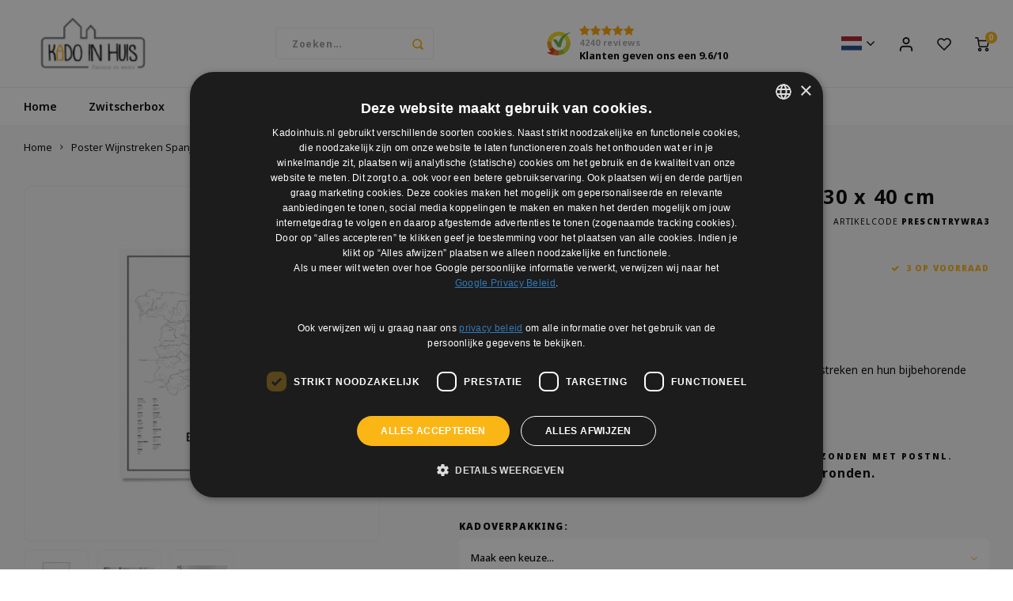

--- FILE ---
content_type: text/html;charset=utf-8
request_url: https://www.kadoinhuis.nl/nl/poster-wijnstreken-spanje-30-x-40-cm.html
body_size: 21975
content:
<!DOCTYPE html>
<html lang="nl">
	
  <head>
  <!-- Google Tag Manager-->
  <script>(function(w,d,s,l,i){w[l]=w[l]||[];w[l].push({'gtm.start':
  new Date().getTime(),event:'gtm.js'});var f=d.getElementsByTagName(s)[0],
  j=d.createElement(s),dl=l!='dataLayer'?'&l='+l:'';j.async=true;j.src=
  'https://www.googletagmanager.com/gtm.js?id='+i+dl;f.parentNode.insertBefore(j,f);
  })(window,document,'script','dataLayer','GTM-M9GBRLK');</script>
  <!-- End Google Tag Manager -->
  <!-- Google Tag Manager -->
<script>(function(w,d,s,l,i){w[l]=w[l]||[];w[l].push({'gtm.start':
new Date().getTime(),event:'gtm.js'});var f=d.getElementsByTagName(s)[0],
j=d.createElement(s),dl=l!='dataLayer'?'&l='+l:'';j.async=true;j.src=
'https://www.googletagmanager.com/gtm.js?id='+i+dl;f.parentNode.insertBefore(j,f);
})(window,document,'script','dataLayer','GTM-NMXGKJJ');</script>
<!-- End Google Tag Manager -->
        
    <meta charset="utf-8"/>
<!-- [START] 'blocks/head.rain' -->
<!--

  (c) 2008-2025 Lightspeed Netherlands B.V.
  http://www.lightspeedhq.com
  Generated: 06-11-2025 @ 16:30:54

-->
<link rel="canonical" href="https://www.kadoinhuis.nl/nl/poster-wijnstreken-spanje-30-x-40-cm.html"/>
<link rel="alternate" href="https://www.kadoinhuis.nl/nl/index.rss" type="application/rss+xml" title="Nieuwe producten"/>
<meta name="robots" content="noodp,noydir"/>
<meta name="google-site-verification" content="7qPO3CddZMawhbAaWnLM0UH5JP3WX5lkG_1Oa2h7rWU"/>
<meta name="google-site-verification" content="+nxGUDJ4QpAZ5l9Bsjdi102tLVC21AIh5d1Nl23908vVuFHs34="/>
<meta name="google-site-verification" content="bkVhjraBQoPseU8H82pwizUIHz8r0aOHjzJmF1xMF-8"/>
<meta name="google-site-verification" content="xCgCABOie2W1MpKt3PI7NpCTIBfYQ1i7MPmJ-CucBLo"/>
<meta property="og:url" content="https://www.kadoinhuis.nl/nl/poster-wijnstreken-spanje-30-x-40-cm.html?source=facebook"/>
<meta property="og:site_name" content="Kado in Huis"/>
<meta property="og:title" content="Wijck Poster Landkaart Wijnstreken Spanje 30 x 40 cm"/>
<meta property="og:description" content="Wijnstreken Spanje plattegrond kopen bij Kado in Huis? ✔ Gratis cadeauverpakking ✔ Verzending €4,95"/>
<meta property="og:image" content="https://cdn.webshopapp.com/shops/14594/files/354126326/wijck-poster-wijnstreken-spanje-30-x-40-cm.jpg"/>
<script>
window.dataLayer = window.dataLayer || [];
    function gtag(){dataLayer.push(arguments);}
    gtag('js', new Date());

    gtag('config', 'GTM-NMXGKJJ');

</script>
<script>
(function(w,d,s,l,i){w[l]=w[l]||[];w[l].push({'gtm.start':
new Date().getTime(),event:'gtm.js'});var f=d.getElementsByTagName(s)[0],
j=d.createElement(s),dl=l!='dataLayer'?'&l='+l:'';j.async=true;j.src=
'https://www.googletagmanager.com/gtm.js?id='+i+dl;f.parentNode.insertBefore(j,f);
})(window,document,'script','dataLayer','GTM-NMXGKJJ');

</script>
<!--[if lt IE 9]>
<script src="https://cdn.webshopapp.com/assets/html5shiv.js?2025-02-20"></script>
<![endif]-->
<!-- [END] 'blocks/head.rain' -->
  
               <title>Wijck Poster Landkaart Wijnstreken Spanje 30 x 40 cm - Kado in Huis</title>
      <meta name="description" content="Wijnstreken Spanje plattegrond kopen bij Kado in Huis? ✔ Gratis cadeauverpakking ✔ Verzending €4,95" />
           
    <meta name="keywords" content="Wijck, Poster, Wijnstreken, Spanje, 30, x, 40, cm" />
    <meta http-equiv="X-UA-Compatible" content="IE=edge,chrome=1">
    <meta name="viewport" content="width=device-width, initial-scale=1.0">
    <meta name="apple-mobile-web-app-capable" content="yes">
    <meta name="apple-mobile-web-app-status-bar-style" content="black">
    <meta property="fb:app_id" content="966242223397117"/>
    <meta name="viewport" content="width=device-width, initial-scale=1, maximum-scale=1, user-scalable=0"/>
    <meta name="apple-mobile-web-app-capable" content="yes">
    <meta name="HandheldFriendly" content="true" /> 
		<meta name="apple-mobile-web-app-title" content="Kado in Huis">
  	  
		<link rel="apple-touch-icon-precomposed" href=""/>
  
    <link rel="shortcut icon" href="https://cdn.webshopapp.com/shops/14594/themes/179460/v/1272100/assets/favicon.ico?20220419152421" type="image/x-icon" />
    <link href='//fonts.googleapis.com/css?family=Noto%20Sans:400,300,500,600,700,800,900' rel='stylesheet' type='text/css'>
    <link href='//fonts.googleapis.com/css?family=Noto%20Sans:400,300,500,600,700,800,900' rel='stylesheet' type='text/css'>
    <link rel="stylesheet" href="https://cdn.webshopapp.com/shops/14594/themes/179460/assets/bootstrap.css?20251105190307" />
    <link rel="stylesheet" href="https://cdn.webshopapp.com/shops/14594/themes/179460/assets/font-awesome-min.css?20251105190307" />
  	  	<link href="https://cdn.webshopapp.com/shops/14594/themes/179460/assets/gibbon-icons.css?20251105190307" rel="stylesheet">
    <link rel="stylesheet" href="https://cdn.webshopapp.com/shops/14594/themes/179460/assets/owl-carousel-min.css?20251105190307" />  
    <link rel="stylesheet" href="https://cdn.webshopapp.com/shops/14594/themes/179460/assets/semantic.css?20251105190307" />  
    <link rel="stylesheet" href="https://cdn.webshopapp.com/shops/14594/themes/179460/assets/jquery-fancybox-min.css?20251105190307" /> 
    <link rel="stylesheet" href="https://cdn.webshopapp.com/shops/14594/themes/179460/assets/style.css?20251105190307?903" /> 
    <link rel="stylesheet" href="https://cdn.webshopapp.com/shops/14594/themes/179460/assets/settings.css?20251105190307" />  
    <link rel="stylesheet" href="https://cdn.webshopapp.com/assets/gui-2-0.css?2025-02-20" />
    <link rel="stylesheet" href="https://cdn.webshopapp.com/assets/gui-responsive-2-0.css?2025-02-20" />   
  	<link href='https://unpkg.com/boxicons@2.0.9/css/boxicons.min.css' rel='stylesheet'>
    <link rel="stylesheet" href="https://cdn.webshopapp.com/shops/14594/themes/179460/assets/custom.css?20251105190307" />

    <script src="https://cdn.webshopapp.com/assets/jquery-1-9-1.js?2025-02-20"></script>
    <script src="https://cdn.webshopapp.com/assets/jquery-ui-1-10-1.js?2025-02-20"></script>
    
   
    <script src="https://cdn.webshopapp.com/shops/14594/themes/179460/assets/bootstrap.js?20251105190307"></script>
    <script src="https://cdn.webshopapp.com/shops/14594/themes/179460/assets/owl-carousel-min.js?20251105190307"></script>
    <script src="https://cdn.webshopapp.com/shops/14594/themes/179460/assets/semantic.js?20251105190307"></script>
    <script src="https://cdn.webshopapp.com/shops/14594/themes/179460/assets/jquery-fancybox-min.js?20251105190307"></script>
    <script src="https://cdn.webshopapp.com/shops/14594/themes/179460/assets/moment.js?20251105190307"></script>  
    <script src="https://cdn.webshopapp.com/shops/14594/themes/179460/assets/js-cookie.js?20251105190307"></script>
    <script src="https://cdn.webshopapp.com/shops/14594/themes/179460/assets/jquery-countdown-min.js?20251105190307"></script>
  	<script src="https://cdn.webshopapp.com/shops/14594/themes/179460/assets/masonry.js?20251105190307"></script>
    <script src="https://cdn.webshopapp.com/shops/14594/themes/179460/assets/global.js?20251105190307?904"></script>
  	<script src="//cdnjs.cloudflare.com/ajax/libs/jqueryui-touch-punch/0.2.3/jquery.ui.touch-punch.min.js"></script>
    
    <script src="https://cdn.webshopapp.com/shops/14594/themes/179460/assets/jcarousel.js?20251105190307"></script>
    <script src="https://cdn.webshopapp.com/assets/gui.js?2025-02-20"></script>
    <script src="https://cdn.webshopapp.com/assets/gui-responsive-2-0.js?2025-02-20"></script>
    
        
    
    <!--[if lt IE 9]>
    <link rel="stylesheet" href="https://cdn.webshopapp.com/shops/14594/themes/179460/assets/style-ie.css?20251105190307" />
    <![endif]-->
  </head>  <!-- Google Tag Manager --><script>(function(w,d,s,l,i){w[l]=w[l]||[];w[l].push({'gtm.start':
new Date().getTime(),event:'gtm.js'});var f=d.getElementsByTagName(s)[0],
j=d.createElement(s),dl=l!='dataLayer'?'&l='+l:'';j.async=true;j.src=
'https://www.googletagmanager.com/gtm.js?id='+i+dl;f.parentNode.insertBefore(j,f);
})(window,document,'script','dataLayer','GTM-NMXGKJJ');</script><!-- End Google Tag Manager --><body class=""><!-- Google Tag Manager (noscript) --><noscript><iframe src="https://www.googletagmanager.com/ns.html?id=GTM-NMXGKJJ"
height="0" width="0" style="display:none;visibility:hidden"></iframe></noscript><!--End Google Tag Manager (noscript) --><script type="application/ld+json">
[
			{
    "@context": "http://schema.org",
    "@type": "BreadcrumbList",
    "itemListElement":
    [
      {
        "@type": "ListItem",
        "position": 1,
        "item": {
        	"@id": "https://www.kadoinhuis.nl/nl/",
        	"name": "Home"
        }
      },
    	    	{
    		"@type": "ListItem",
     		"position": 2,
     		"item":	{
      		"@id": "https://www.kadoinhuis.nl/nl/poster-wijnstreken-spanje-30-x-40-cm.html",
      		"name": "Poster Wijnstreken Spanje 30 x 40 cm"
    		}
    	}    	    ]
  },
      
      
  {
    "@context": "http://schema.org",
    "@type": "Product", 
    "name": "Wijck Poster Wijnstreken Spanje 30 x 40 cm",
    "url": "https://www.kadoinhuis.nl/nl/poster-wijnstreken-spanje-30-x-40-cm.html",
    "brand": "Wijck",    "description": "Wijnstreken Spanje plattegrond kopen bij Kado in Huis? ✔ Gratis cadeauverpakking ✔ Verzending €4,95",    "image": "https://cdn.webshopapp.com/shops/14594/files/354126326/300x250x2/wijck-poster-wijnstreken-spanje-30-x-40-cm.jpg",    "gtin13": "7448143096048",    "mpn": "PRESCNTRYWRa3",        "offers": {
      "@type": "Offer",
            "price": "14.95",
      "priceCurrency": "EUR",
            "url": "https://www.kadoinhuis.nl/nl/poster-wijnstreken-spanje-30-x-40-cm.html",
      "priceValidUntil": "2026-11-06"
            	,"availability": "https://schema.org/InStock"
                ,"inventoryLevel": "3"
                    
    }
      },
      
    {
  "@context": "http://schema.org",
  "@id": "https://www.kadoinhuis.nl/nl/#Organization",
  "@type": "Organization",
  "url": "https://www.kadoinhuis.nl/", 
  "name": "Kado in Huis",
  "logo": "https://cdn.webshopapp.com/shops/14594/themes/179460/assets/logo.png?20251105190307",
  "telephone": "+31773200168",
  "email": "info@kadoinhuis.nl"
    }
  ]
</script><div class="cart-messages hidden"><ul></ul></div><div id="login-popup" class="mobile-popup" data-popup="login"><div class="popup-inner"><div class="title-small title-font">Inloggen</div><form class="formLogin" id="formLogin" action="https://www.kadoinhuis.nl/nl/account/loginPost/?return=https%3A%2F%2Fwww.kadoinhuis.nl%2Fnl%2Fposter-wijnstreken-spanje-30-x-40-cm.html" method="post"><input type="hidden" name="key" value="ca221a8255857e8a192483bbff79e7b1" /><input type="hidden" name="type" value="login" /><input type="submit" hidden/><input type="text" name="email" id="formLoginEmail" value="" placeholder="E-mailadres" class="standard-input" /><input type="password" name="password" id="formLoginPassword" value="" placeholder="Wachtwoord" class="standard-input"/><div class="buttons"><a class="btn accent" href="#" onclick="$('#formLogin').submit(); return false;" title="Inloggen">Inloggen</a></div></form><div class="options"><a class="forgot-pw" href="https://www.kadoinhuis.nl/nl/account/password/">Wachtwoord vergeten?</a><span class="or">of</span><a class="no-account" href="https://www.kadoinhuis.nl/nl/account/register/">Nog geen account? Klik</a></div></div><div class="close-popup"><div class="close-popup-inner"><a href="javascript:;" class="close-mobile-popup" data-fancybox-close>
        Sluiten
      </a></div></div></div><div id="language-currency-popup" class="language-currency-popup mobile-popup"><div class="popup-inner"><div class="language-section"><div class="title-small title-font">Taal</div><div class="options-wrap"><div class="option active"><a href="https://www.kadoinhuis.nl/nl/go/product/117318754"><div class="option-inner"><div class="icon"><img src="https://cdn.webshopapp.com/shops/14594/themes/179460/assets/flag-nl.svg?20251105190307" alt="flag-Nederlands"></div><div class="text">Nederlands</div></div></a></div><div class="option"><a href="https://www.kadoinhuis.nl/de/go/product/117318754"><div class="option-inner"><div class="icon"><img src="https://cdn.webshopapp.com/shops/14594/themes/179460/assets/flag-de.svg?20251105190307" alt="flag-Deutsch"></div><div class="text">Deutsch</div></div></a></div><div class="option"><a href="https://www.kadoinhuis.nl/en/go/product/117318754"><div class="option-inner"><div class="icon"><img src="https://cdn.webshopapp.com/shops/14594/themes/179460/assets/flag-en.svg?20251105190307" alt="flag-English"></div><div class="text">English</div></div></a></div></div></div><div class="close-popup"><div class="close-popup-inner"><a href="javascript:;" class="close-mobile-popup" data-fancybox-close>
          Sluiten
        </a></div></div></div></div><div class="mobile-menu mobile-popup" data-popup="menu"><div class="popup-inner"><div class="menu-wrap"><div class="breads">Hoofdmenu</div><div class="title-small title-font">Categorieën</div><div class="menu"><ul><li class=""><a class="normal-link" href="https://www.kadoinhuis.nl/nl/zwitscherbox/">Zwitscherbox <span class="more-cats"><i class="fa fa-chevron-right"></i></span></a><div class="subs"><div class="breads">Hoofdmenu / zwitscherbox </div><div class="title-small title-font text-center subs-back"><i class="fa fa-chevron-left"></i>Zwitscherbox </div><ul class=""><li class=""><a class="normal-link" href="https://www.kadoinhuis.nl/nl/zwitscherbox/lakesidebox/">Lakesidebox</a></li><li class=""><a class="normal-link" href="https://www.kadoinhuis.nl/nl/zwitscherbox/junglebox/">Junglebox</a></li><li class=""><a class="normal-link" href="https://www.kadoinhuis.nl/nl/zwitscherbox/birdybox/">Birdybox</a></li><li class=""><a class="normal-link" href="https://www.kadoinhuis.nl/nl/zwitscherbox/zwitscherbox-satellite/">Zwitscherbox Satellite</a></li><li class=""><a class="normal-link" href="https://www.kadoinhuis.nl/nl/zwitscherbox/heidibox/">Heidibox</a></li></ul></div></li><li class=""><a class="normal-link" href="https://www.kadoinhuis.nl/nl/leuke-cadeaus/">Leuke cadeaus<span class="more-cats"><i class="fa fa-chevron-right"></i></span></a><div class="subs"><div class="breads">Hoofdmenu / leuke cadeaus</div><div class="title-small title-font text-center subs-back"><i class="fa fa-chevron-left"></i>Leuke cadeaus</div><ul class=""><li class=""><a class="normal-link" href="https://www.kadoinhuis.nl/nl/leuke-cadeaus/cadeau-voor-haar/">Cadeau voor Haar</a></li><li class=""><a class="normal-link" href="https://www.kadoinhuis.nl/nl/leuke-cadeaus/cadeaus-voor-hem/">Cadeaus voor Hem</a></li><li class=""><a class="normal-link" href="https://www.kadoinhuis.nl/nl/leuke-cadeaus/cadeaus-voor-kinderen/">Cadeaus voor kinderen</a></li></ul></div></li><li class=""><a class="normal-link" href="https://www.kadoinhuis.nl/nl/alle-cadeaus/">Alle cadeaus<span class="more-cats"><i class="fa fa-chevron-right"></i></span></a><div class="subs"><div class="breads">Hoofdmenu / alle cadeaus</div><div class="title-small title-font text-center subs-back"><i class="fa fa-chevron-left"></i>Alle cadeaus</div><ul class=""><li class=""><a class="normal-link" href="https://www.kadoinhuis.nl/nl/alle-cadeaus/boekensteunen/">Boekensteunen</a></li><li class=""><a class="normal-link" href="https://www.kadoinhuis.nl/nl/alle-cadeaus/design/">Design</a></li><li class=""><a class="normal-link" href="https://www.kadoinhuis.nl/nl/alle-cadeaus/drinkflessen/">Drinkflessen</a></li><li class=""><a class="normal-link" href="https://www.kadoinhuis.nl/nl/alle-cadeaus/duurzaam/">Duurzaam </a></li><li class=""><a class="normal-link" href="https://www.kadoinhuis.nl/nl/alle-cadeaus/fotolijstjes/">Fotolijstjes</a></li><li class=""><a class="normal-link" href="https://www.kadoinhuis.nl/nl/alle-cadeaus/fun/">Fun</a></li><li class=""><a class="normal-link" href="https://www.kadoinhuis.nl/nl/alle-cadeaus/geluk/">Geluk</a></li><li class=""><a class="normal-link" href="https://www.kadoinhuis.nl/nl/alle-cadeaus/horloges/">Horloges</a></li><li class=""><a class="normal-link" href="https://www.kadoinhuis.nl/nl/alle-cadeaus/kaarsen/">Kaarsen</a></li><li class=""><a class="normal-link" href="https://www.kadoinhuis.nl/nl/alle-cadeaus/kandelaars/">Kandelaars</a></li><li class=""><a class="normal-link" href="https://www.kadoinhuis.nl/nl/alle-cadeaus/knutselen/">Knutselen</a></li><li class=""><a class="normal-link" href="https://www.kadoinhuis.nl/nl/alle-cadeaus/keuken/">Keuken</a></li><li class=""><a class="normal-link" href="https://www.kadoinhuis.nl/nl/alle-cadeaus/klokken/">Klokken</a></li><li class=""><a class="normal-link" href="https://www.kadoinhuis.nl/nl/alle-cadeaus/opbergen/">Opbergen</a></li><li class=""><a class="normal-link" href="https://www.kadoinhuis.nl/nl/alle-cadeaus/portemonnee/">Portemonnee</a></li><li class=""><a class="normal-link" href="https://www.kadoinhuis.nl/nl/alle-cadeaus/posters/">Posters</a></li><li class=""><a class="normal-link" href="https://www.kadoinhuis.nl/nl/alle-cadeaus/puzzels/">Puzzels</a></li><li class=""><a class="normal-link" href="https://www.kadoinhuis.nl/nl/alle-cadeaus/servies/">Servies</a></li><li class=""><a class="normal-link" href="https://www.kadoinhuis.nl/nl/alle-cadeaus/sieraden/">Sieraden</a></li><li class=""><a class="normal-link" href="https://www.kadoinhuis.nl/nl/alle-cadeaus/spellen/">Spellen</a></li><li class=""><a class="normal-link" href="https://www.kadoinhuis.nl/nl/alle-cadeaus/stationery/">Stationery</a></li><li class=""><a class="normal-link" href="https://www.kadoinhuis.nl/nl/alle-cadeaus/tassen/">Tassen</a></li><li class=""><a class="normal-link" href="https://www.kadoinhuis.nl/nl/alle-cadeaus/tuin/">Tuin</a></li><li class=""><a class="normal-link" href="https://www.kadoinhuis.nl/nl/alle-cadeaus/verlichting/">Verlichting</a></li><li class=""><a class="normal-link" href="https://www.kadoinhuis.nl/nl/alle-cadeaus/verzorging/">Verzorging</a></li><li class=""><a class="normal-link" href="https://www.kadoinhuis.nl/nl/alle-cadeaus/wanddecoratie/">Wanddecoratie</a></li><li class=""><a class="normal-link" href="https://www.kadoinhuis.nl/nl/alle-cadeaus/vazen/">Vazen</a></li><li class=""><a class="normal-link" href="https://www.kadoinhuis.nl/nl/alle-cadeaus/woonaccessoires/">Woonaccessoires</a></li><li class=""><a class="normal-link" href="https://www.kadoinhuis.nl/nl/alle-cadeaus/zonnebrillen/">Zonnebrillen</a></li></ul></div></li><li class=""><a class="normal-link" href="https://www.kadoinhuis.nl/nl/gelegenheden/">Gelegenheden<span class="more-cats"><i class="fa fa-chevron-right"></i></span></a><div class="subs"><div class="breads">Hoofdmenu / gelegenheden</div><div class="title-small title-font text-center subs-back"><i class="fa fa-chevron-left"></i>Gelegenheden</div><ul class=""><li class=""><a class="normal-link" href="https://www.kadoinhuis.nl/nl/gelegenheden/moederdagcadeau/">Moederdagcadeau</a></li><li class=""><a class="normal-link" href="https://www.kadoinhuis.nl/nl/gelegenheden/vaderdag-cadeau/">Vaderdag cadeau</a></li><li class=""><a class="normal-link" href="https://www.kadoinhuis.nl/nl/gelegenheden/afscheidscadeau-collega/">Afscheidscadeau Collega</a></li><li class=""><a class="normal-link" href="https://www.kadoinhuis.nl/nl/gelegenheden/sinterklaas-cadeautjes/">Sinterklaas Cadeautjes</a></li><li class=""><a class="normal-link" href="https://www.kadoinhuis.nl/nl/gelegenheden/kerstmis/">Kerstmis<span class="more-cats"><i class="fa fa-chevron-right"></i></span></a><div class="subs"><div class="breads">Hoofdmenu / gelegenheden / moederdagcadeau / vaderdag cadeau / afscheidscadeau collega / sinterklaas cadeautjes / kerstmis</div><div class="title-small title-font text-center subs-back"><i class="fa fa-chevron-left"></i>Kerstmis</div><ul class=""><li class=""><a class="normal-link" href="https://www.kadoinhuis.nl/nl/gelegenheden/kerstmis/kerstcadeau-man/">Kerstcadeau man</a></li><li class=""><a class="normal-link" href="https://www.kadoinhuis.nl/nl/gelegenheden/kerstmis/kerstcadeau-vrouw/">Kerstcadeau vrouw</a></li><li class=""><a class="normal-link" href="https://www.kadoinhuis.nl/nl/gelegenheden/kerstmis/kerstcadeaus-voor-in-huis/">Kerstcadeaus voor in huis</a></li><li class=""><a class="normal-link" href="https://www.kadoinhuis.nl/nl/gelegenheden/kerstmis/kerstcadeau-onder-20/">Kerstcadeau onder 20</a></li></ul></div></li><li class=""><a class="normal-link" href="https://www.kadoinhuis.nl/nl/gelegenheden/valentijnsdag/">Valentijnsdag</a></li><li class=""><a class="normal-link" href="https://www.kadoinhuis.nl/nl/gelegenheden/huwelijkscadeau/">Huwelijkscadeau</a></li><li class=""><a class="normal-link" href="https://www.kadoinhuis.nl/nl/gelegenheden/kraamcadeau/">Kraamcadeau</a></li><li class=""><a class="normal-link" href="https://www.kadoinhuis.nl/nl/gelegenheden/verjaardagscadeau/">Verjaardagscadeau</a></li></ul></div></li><li class=""><a class="normal-link" href="https://www.kadoinhuis.nl/nl/sale/">Sale</a></li><li class=""><a href="https://www.kadoinhuis.nl/nl/blogs/alle-artikelen/">Nieuws</a></li><li class=""><a href="https://www.kadoinhuis.nl/nl/brands/">Merken</a></li></ul><ul><li><a href="javascript:;">Taal - NL<span class="more-cats"><i class="fa fa-chevron-right"></i></span></a><div class="subs"><div class="breads">Hoofdmenu</div><div class="title-small title-font text-center subs-back"><i class="fa fa-chevron-left"></i>Taal</div><ul class=""><li class="active"><a class="normal-link" href="https://www.kadoinhuis.nl/nl/">Nederlands</a></li><li class=""><a class="normal-link" href="https://www.kadoinhuis.nl/de/">Deutsch</a></li><li class=""><a class="normal-link" href="https://www.kadoinhuis.nl/en/">English</a></li></ul></div></li><li class="highlight hidden-sm"><a class="open-mobile-slide" data-popup="login" href="javascript:;">Inloggen</a></li></ul></div></div></div><div class="close-popup dark"><div class="close-popup-inner"><a href="javascript:;" class="close-mobile-popup" data-fancybox-close>
        Sluiten
      </a></div></div></div><header id="header" class="with-large-logo"><div class="main-header"><div class="container"><div class="inner"><div class="logo large-logo align-middle"><a href="https://www.kadoinhuis.nl/nl/"><img src="https://cdn.webshopapp.com/shops/14594/files/401287996/logo-kado-in-huis-150x60.png" alt="Kado in Huis"></a></div><div class="vertical-menu-wrap hidden-xs hidden-md hidden-lg"><div class="btn-wrap"><a class="btn accent vertical-menu-btn open-mobile-slide" data-popup="menu" data-main-link href="javascript:;">Categorieën<i class="fa fa-angle-down"></i></a></div></div><div class="vertical-menu-wrap hidden-xs hidden-sm visible-sm hidden-md hidden-lg "><div class="btn-wrap"><a class="btn accent vertical-menu-btn open-vertical-menu">Categorieën<i class="fa fa-angle-down"></i></a><div class="vertical-menu"><ul><li class=""><a class="" href="https://www.kadoinhuis.nl/nl/zwitscherbox/"><div class="category-wrap"><img src="https://cdn.webshopapp.com/shops/14594/themes/179460/assets/blank.gif?20251105190307">
                                            Zwitscherbox 
                    </div><i class="fa fa-chevron-right arrow-right"></i></a><div class="subs"><ul><li class="subs-title"><a class="" href="https://www.kadoinhuis.nl/nl/zwitscherbox/">Zwitscherbox </a></li><li class=""><a class="" href="https://www.kadoinhuis.nl/nl/zwitscherbox/lakesidebox/"><div>
                            Lakesidebox
                          </div></a></li><li class=""><a class="" href="https://www.kadoinhuis.nl/nl/zwitscherbox/junglebox/"><div>
                            Junglebox
                          </div></a></li><li class=""><a class="" href="https://www.kadoinhuis.nl/nl/zwitscherbox/birdybox/"><div>
                            Birdybox
                          </div></a></li><li class=""><a class="" href="https://www.kadoinhuis.nl/nl/zwitscherbox/zwitscherbox-satellite/"><div>
                            Zwitscherbox Satellite
                          </div></a></li><li class=""><a class="" href="https://www.kadoinhuis.nl/nl/zwitscherbox/heidibox/"><div>
                            Heidibox
                          </div></a></li></ul></div></li><li class=""><a class="" href="https://www.kadoinhuis.nl/nl/leuke-cadeaus/"><div class="category-wrap"><img src="https://cdn.webshopapp.com/shops/14594/files/397555878/100x100x1/leuke-cadeaus.jpg" alt="Leuke cadeaus">
                                            Leuke cadeaus
                    </div><i class="fa fa-chevron-right arrow-right"></i></a><div class="subs"><ul><li class="subs-title"><a class="" href="https://www.kadoinhuis.nl/nl/leuke-cadeaus/">Leuke cadeaus</a></li><li class=""><a class="" href="https://www.kadoinhuis.nl/nl/leuke-cadeaus/cadeau-voor-haar/"><div>
                            Cadeau voor Haar
                          </div></a></li><li class=""><a class="" href="https://www.kadoinhuis.nl/nl/leuke-cadeaus/cadeaus-voor-hem/"><div>
                            Cadeaus voor Hem
                          </div></a></li><li class=""><a class="" href="https://www.kadoinhuis.nl/nl/leuke-cadeaus/cadeaus-voor-kinderen/"><div>
                            Cadeaus voor kinderen
                          </div></a></li></ul></div></li><li class=""><a class="" href="https://www.kadoinhuis.nl/nl/alle-cadeaus/"><div class="category-wrap"><img src="https://cdn.webshopapp.com/shops/14594/themes/179460/assets/blank.gif?20251105190307">
                                            Alle cadeaus
                    </div><i class="fa fa-chevron-right arrow-right"></i></a><div class="subs"><ul><li class="subs-title"><a class="" href="https://www.kadoinhuis.nl/nl/alle-cadeaus/">Alle cadeaus</a></li><li class=""><a class="" href="https://www.kadoinhuis.nl/nl/alle-cadeaus/boekensteunen/"><div>
                            Boekensteunen
                          </div></a></li><li class=""><a class="" href="https://www.kadoinhuis.nl/nl/alle-cadeaus/design/"><div>
                            Design
                          </div></a></li><li class=""><a class="" href="https://www.kadoinhuis.nl/nl/alle-cadeaus/drinkflessen/"><div>
                            Drinkflessen
                          </div></a></li><li class=""><a class="" href="https://www.kadoinhuis.nl/nl/alle-cadeaus/duurzaam/"><div>
                            Duurzaam 
                          </div></a></li><li class=""><a class="" href="https://www.kadoinhuis.nl/nl/alle-cadeaus/fotolijstjes/"><div>
                            Fotolijstjes
                          </div></a></li><li class=""><a class="" href="https://www.kadoinhuis.nl/nl/alle-cadeaus/fun/"><div>
                            Fun
                          </div></a></li><li class=""><a class="" href="https://www.kadoinhuis.nl/nl/alle-cadeaus/geluk/"><div>
                            Geluk
                          </div></a></li><li class=""><a class="" href="https://www.kadoinhuis.nl/nl/alle-cadeaus/horloges/"><div>
                            Horloges
                          </div></a></li><li class=""><a class="" href="https://www.kadoinhuis.nl/nl/alle-cadeaus/kaarsen/"><div>
                            Kaarsen
                          </div></a></li><li class=""><a class="" href="https://www.kadoinhuis.nl/nl/alle-cadeaus/kandelaars/"><div>
                            Kandelaars
                          </div></a></li><li class=""><a class="" href="https://www.kadoinhuis.nl/nl/alle-cadeaus/knutselen/"><div>
                            Knutselen
                          </div></a></li><li class=""><a class="" href="https://www.kadoinhuis.nl/nl/alle-cadeaus/keuken/"><div>
                            Keuken
                          </div></a></li><li class=""><a class="" href="https://www.kadoinhuis.nl/nl/alle-cadeaus/klokken/"><div>
                            Klokken
                          </div></a></li><li class=""><a class="" href="https://www.kadoinhuis.nl/nl/alle-cadeaus/opbergen/"><div>
                            Opbergen
                          </div></a></li><li class=""><a class="" href="https://www.kadoinhuis.nl/nl/alle-cadeaus/portemonnee/"><div>
                            Portemonnee
                          </div></a></li><li class=""><a class="" href="https://www.kadoinhuis.nl/nl/alle-cadeaus/posters/"><div>
                            Posters
                          </div></a></li><li class=""><a class="" href="https://www.kadoinhuis.nl/nl/alle-cadeaus/puzzels/"><div>
                            Puzzels
                          </div></a></li><li class=""><a class="" href="https://www.kadoinhuis.nl/nl/alle-cadeaus/servies/"><div>
                            Servies
                          </div></a></li><li class=""><a class="" href="https://www.kadoinhuis.nl/nl/alle-cadeaus/sieraden/"><div>
                            Sieraden
                          </div></a></li><li class=""><a class="" href="https://www.kadoinhuis.nl/nl/alle-cadeaus/spellen/"><div>
                            Spellen
                          </div></a></li><li class=""><a class="" href="https://www.kadoinhuis.nl/nl/alle-cadeaus/stationery/"><div>
                            Stationery
                          </div></a></li><li class=""><a class="" href="https://www.kadoinhuis.nl/nl/alle-cadeaus/tassen/"><div>
                            Tassen
                          </div></a></li><li class=""><a class="" href="https://www.kadoinhuis.nl/nl/alle-cadeaus/tuin/"><div>
                            Tuin
                          </div></a></li><li class=""><a class="" href="https://www.kadoinhuis.nl/nl/alle-cadeaus/verlichting/"><div>
                            Verlichting
                          </div></a></li><li class=""><a class="" href="https://www.kadoinhuis.nl/nl/alle-cadeaus/verzorging/"><div>
                            Verzorging
                          </div></a></li><li class=""><a class="" href="https://www.kadoinhuis.nl/nl/alle-cadeaus/wanddecoratie/"><div>
                            Wanddecoratie
                          </div></a></li><li class=""><a class="" href="https://www.kadoinhuis.nl/nl/alle-cadeaus/vazen/"><div>
                            Vazen
                          </div></a></li><li class=""><a class="" href="https://www.kadoinhuis.nl/nl/alle-cadeaus/woonaccessoires/"><div>
                            Woonaccessoires
                          </div></a></li><li class=""><a class="" href="https://www.kadoinhuis.nl/nl/alle-cadeaus/zonnebrillen/"><div>
                            Zonnebrillen
                          </div></a></li></ul></div></li><li class=""><a class="" href="https://www.kadoinhuis.nl/nl/gelegenheden/"><div class="category-wrap"><img src="https://cdn.webshopapp.com/shops/14594/themes/179460/assets/blank.gif?20251105190307">
                                            Gelegenheden
                    </div><i class="fa fa-chevron-right arrow-right"></i></a><div class="subs"><ul><li class="subs-title"><a class="" href="https://www.kadoinhuis.nl/nl/gelegenheden/">Gelegenheden</a></li><li class=""><a class="" href="https://www.kadoinhuis.nl/nl/gelegenheden/moederdagcadeau/"><div>
                            Moederdagcadeau
                          </div></a></li><li class=""><a class="" href="https://www.kadoinhuis.nl/nl/gelegenheden/vaderdag-cadeau/"><div>
                            Vaderdag cadeau
                          </div></a></li><li class=""><a class="" href="https://www.kadoinhuis.nl/nl/gelegenheden/afscheidscadeau-collega/"><div>
                            Afscheidscadeau Collega
                          </div></a></li><li class=""><a class="" href="https://www.kadoinhuis.nl/nl/gelegenheden/sinterklaas-cadeautjes/"><div>
                            Sinterklaas Cadeautjes
                          </div></a></li><li class=""><a class="" href="https://www.kadoinhuis.nl/nl/gelegenheden/kerstmis/"><div>
                            Kerstmis
                          </div><i class="fa fa-chevron-right arrow-right"></i></a><div class="subs"><ul><li class="subs-title"><a class="" href="https://www.kadoinhuis.nl/nl/gelegenheden/kerstmis/">Kerstmis</a></li><li class=""><a class="" href="https://www.kadoinhuis.nl/nl/gelegenheden/kerstmis/kerstcadeau-man/"><div>
                                  Kerstcadeau man
                                </div></a></li><li class=""><a class="" href="https://www.kadoinhuis.nl/nl/gelegenheden/kerstmis/kerstcadeau-vrouw/"><div>
                                  Kerstcadeau vrouw
                                </div></a></li><li class=""><a class="" href="https://www.kadoinhuis.nl/nl/gelegenheden/kerstmis/kerstcadeaus-voor-in-huis/"><div>
                                  Kerstcadeaus voor in huis
                                </div></a></li><li class=""><a class="" href="https://www.kadoinhuis.nl/nl/gelegenheden/kerstmis/kerstcadeau-onder-20/"><div>
                                  Kerstcadeau onder 20
                                </div></a></li></ul></div></li><li class=""><a class="" href="https://www.kadoinhuis.nl/nl/gelegenheden/valentijnsdag/"><div>
                            Valentijnsdag
                          </div></a></li><li class=""><a class="" href="https://www.kadoinhuis.nl/nl/gelegenheden/huwelijkscadeau/"><div>
                            Huwelijkscadeau
                          </div></a></li><li class=""><a class="" href="https://www.kadoinhuis.nl/nl/gelegenheden/kraamcadeau/"><div>
                            Kraamcadeau
                          </div></a></li><li class=""><a class="" href="https://www.kadoinhuis.nl/nl/gelegenheden/verjaardagscadeau/"><div>
                            Verjaardagscadeau
                          </div></a></li></ul></div></li><li class=""><a class="" href="https://www.kadoinhuis.nl/nl/sale/"><div class="category-wrap"><img src="https://cdn.webshopapp.com/shops/14594/themes/179460/assets/blank.gif?20251105190307">
                                            Sale
                    </div></a></li><li class=""><a class="" href="https://www.kadoinhuis.nl/nl/blogs/alle-artikelen/"><div><img src="https://cdn.webshopapp.com/shops/14594/files/486367165/100x100x1/sinterklaas-cadeau-2025-originele-en-leuke-cadeaus.jpg" alt="Sinterklaas cadeau 2025 | originele en leuke cadeaus">
                                                                  Nieuws
                    </div></a></li></ul></div></div><div class="vertical-menu-overlay general-overlay"></div></div><div class="search-bar hidden-xs"><form action="https://www.kadoinhuis.nl/nl/search/" method="get" id="formSearch"  class="search-form"  data-search-type="desktop"><div class="relative search-wrap"><input type="text" name="q" autocomplete="off"  value="" placeholder="Zoeken..." class="standard-input" data-input="desktop"/><span onclick="$(this).closest('form').submit();" title="Zoeken" class="icon icon-search"><i class="sm sm-search"></i></span><span onclick="$(this).closest('form').find('input').val('').trigger('keyup');" class="icon icon-hide-search hidden"><i class="fa fa-close"></i></span></div><div class="search-overlay general-overlay"></div></form></div><div class="hallmark small align-middle text-center"><a class="sm-review-widget" href="#" target="_blank" sm-reviews-widget><img src="https://cdn.webshopapp.com/shops/14594/themes/179460/assets/kiyoh-emblem.svg?20251105190307" alt="Kiyoh" title="Kiyoh"><div class="stars-score-wrap hidden-sm hidden-xs"><div class="stars-wrap"><div class="stars" sm-reviews-stars><i class="fa fa-star"></i><i class="fa fa-star"></i><i class="fa fa-star"></i><i class="fa fa-star"></i><i class="fa fa-star"></i></div><div class="count title-font"><span sm-reviews-count>x</span> reviews</div></div><div class="score">Klanten geven ons een <span sm-reviews-score>x</span>/10</div></div></a></div><div class="icons hidden-xs"><ul><li class="language-current"><img src="https://cdn.webshopapp.com/shops/14594/themes/179460/assets/flag-nl.svg?20251105190307"><i class="fa fa-angle-down"></i><div class="options-wrap"><div class="option active"><a href="https://www.kadoinhuis.nl/nl/go/product/117318754"><div class="option-inner"><div class="icon"><img src="https://cdn.webshopapp.com/shops/14594/themes/179460/assets/flag-nl.svg?20251105190307" alt="flag-Nederlands"></div><div class="text">Nederlands</div></div></a></div><div class="option"><a href="https://www.kadoinhuis.nl/de/go/product/117318754"><div class="option-inner"><div class="icon"><img src="https://cdn.webshopapp.com/shops/14594/themes/179460/assets/flag-de.svg?20251105190307" alt="flag-Deutsch"></div><div class="text">Deutsch</div></div></a></div><div class="option"><a href="https://www.kadoinhuis.nl/en/go/product/117318754"><div class="option-inner"><div class="icon"><img src="https://cdn.webshopapp.com/shops/14594/themes/179460/assets/flag-en.svg?20251105190307" alt="flag-English"></div><div class="text">English</div></div></a></div></div></li><li class="hidden-xs"><a href="#login-popup" data-fancybox><i class="sm sm-user"></i></a></li><li class="hidden-xs"><a href="#login-popup" data-fancybox><div class="icon-wrap"><i class="sm sm-heart-o"></i><div class="items" data-wishlist-items></div></div></a></li><li><a href="https://www.kadoinhuis.nl/nl/cart/"><div class="icon-wrap"><i class="sm sm-cart"></i><div class="items" data-cart-items>0</div></div></a></li></ul></div></div></div><div class="search-autocomplete hidden-xs" data-search-type="desktop"><div class="container"><div class="box"><div class="title-small title-font">Zoekresultaten voor "<span data-search-query></span>"</div><div class="inner-wrap"><div class="side  filter-style-classic"><div class="filter-scroll-wrap"><div class="filter-scroll"><div class="subtitle title-font">Filters</div><form data-search-type="desktop"><div class="filter-boxes"><div class="filter-wrap sort"><select name="sort" class="custom-select"></select></div></div><div class="filter-boxes custom-filters"></div></form></div></div></div><div class="results"><div class="feat-categories hidden"><div class="subtitle title-font">Categorieën</div><div class="cats"><ul></ul></div></div><div class="search-products products-livesearch row"></div><div class="more"><a href="#" class="btn accent">Bekijk alle resultaten <span>(0)</span></a></div><div class="notfound">Geen producten gevonden...</div></div></div></div></div></div></div><div class="main-menu hidden-sm hidden-xs"><div class="container"><ul><li class=""><a href="https://www.kadoinhuis.nl/nl/">Home</a></li><li class=""><a href="https://www.kadoinhuis.nl/nl/zwitscherbox/">Zwitscherbox </a><div class="mega-menu"><div class="container"><div class="menus"><div class="menu"><a class="title" href="https://www.kadoinhuis.nl/nl/zwitscherbox/lakesidebox/">Lakesidebox</a><ul></ul></div><div class="menu"><a class="title" href="https://www.kadoinhuis.nl/nl/zwitscherbox/junglebox/">Junglebox</a><ul></ul></div><div class="menu"><a class="title" href="https://www.kadoinhuis.nl/nl/zwitscherbox/birdybox/">Birdybox</a><ul></ul></div><div class="menu"><a class="title" href="https://www.kadoinhuis.nl/nl/zwitscherbox/zwitscherbox-satellite/">Zwitscherbox Satellite</a><ul></ul></div><div class="menu"><a class="title" href="https://www.kadoinhuis.nl/nl/zwitscherbox/heidibox/">Heidibox</a><ul></ul></div></div></div></div></li><li class=""><a href="https://www.kadoinhuis.nl/nl/leuke-cadeaus/">Leuke cadeaus</a><div class="mega-menu"><div class="container"><div class="menus"><div class="menu"><a class="title" href="https://www.kadoinhuis.nl/nl/leuke-cadeaus/cadeau-voor-haar/">Cadeau voor Haar</a><ul></ul></div><div class="menu"><a class="title" href="https://www.kadoinhuis.nl/nl/leuke-cadeaus/cadeaus-voor-hem/">Cadeaus voor Hem</a><ul></ul></div><div class="menu"><a class="title" href="https://www.kadoinhuis.nl/nl/leuke-cadeaus/cadeaus-voor-kinderen/">Cadeaus voor kinderen</a><ul></ul></div></div></div></div></li><li class=""><a href="https://www.kadoinhuis.nl/nl/alle-cadeaus/">Alle cadeaus</a><div class="mega-menu"><div class="container"><div class="menus"><div class="menu"><a class="title" href="https://www.kadoinhuis.nl/nl/alle-cadeaus/boekensteunen/">Boekensteunen</a><ul></ul></div><div class="menu"><a class="title" href="https://www.kadoinhuis.nl/nl/alle-cadeaus/design/">Design</a><ul></ul></div><div class="menu"><a class="title" href="https://www.kadoinhuis.nl/nl/alle-cadeaus/drinkflessen/">Drinkflessen</a><ul></ul></div><div class="menu"><a class="title" href="https://www.kadoinhuis.nl/nl/alle-cadeaus/duurzaam/">Duurzaam </a><ul></ul></div><div class="menu"><a class="title" href="https://www.kadoinhuis.nl/nl/alle-cadeaus/fotolijstjes/">Fotolijstjes</a><ul></ul></div><div class="menu"><a class="title" href="https://www.kadoinhuis.nl/nl/alle-cadeaus/fun/">Fun</a><ul></ul></div><div class="menu"><a class="title" href="https://www.kadoinhuis.nl/nl/alle-cadeaus/geluk/">Geluk</a><ul></ul></div><div class="menu"><a class="title" href="https://www.kadoinhuis.nl/nl/alle-cadeaus/horloges/">Horloges</a><ul></ul></div><div class="menu"><a class="title" href="https://www.kadoinhuis.nl/nl/alle-cadeaus/kaarsen/">Kaarsen</a><ul></ul></div><div class="menu"><a class="title" href="https://www.kadoinhuis.nl/nl/alle-cadeaus/kandelaars/">Kandelaars</a><ul></ul></div><div class="menu"><a class="title" href="https://www.kadoinhuis.nl/nl/alle-cadeaus/knutselen/">Knutselen</a><ul></ul></div><div class="menu"><a class="title" href="https://www.kadoinhuis.nl/nl/alle-cadeaus/keuken/">Keuken</a><ul></ul></div><div class="menu"><a class="title" href="https://www.kadoinhuis.nl/nl/alle-cadeaus/klokken/">Klokken</a><ul></ul></div><div class="menu"><a class="title" href="https://www.kadoinhuis.nl/nl/alle-cadeaus/opbergen/">Opbergen</a><ul></ul></div><div class="menu"><a class="title" href="https://www.kadoinhuis.nl/nl/alle-cadeaus/portemonnee/">Portemonnee</a><ul></ul></div><div class="menu"><a class="title" href="https://www.kadoinhuis.nl/nl/alle-cadeaus/posters/">Posters</a><ul></ul></div><div class="menu"><a class="title" href="https://www.kadoinhuis.nl/nl/alle-cadeaus/puzzels/">Puzzels</a><ul></ul></div><div class="menu"><a class="title" href="https://www.kadoinhuis.nl/nl/alle-cadeaus/servies/">Servies</a><ul></ul></div><div class="menu"><a class="title" href="https://www.kadoinhuis.nl/nl/alle-cadeaus/sieraden/">Sieraden</a><ul></ul></div><div class="menu"><a class="title" href="https://www.kadoinhuis.nl/nl/alle-cadeaus/spellen/">Spellen</a><ul></ul></div><div class="menu"><a class="title" href="https://www.kadoinhuis.nl/nl/alle-cadeaus/stationery/">Stationery</a><ul></ul></div><div class="menu"><a class="title" href="https://www.kadoinhuis.nl/nl/alle-cadeaus/tassen/">Tassen</a><ul></ul></div><div class="menu"><a class="title" href="https://www.kadoinhuis.nl/nl/alle-cadeaus/tuin/">Tuin</a><ul></ul></div><div class="menu"><a class="title" href="https://www.kadoinhuis.nl/nl/alle-cadeaus/verlichting/">Verlichting</a><ul></ul></div><div class="menu"><a class="title" href="https://www.kadoinhuis.nl/nl/alle-cadeaus/verzorging/">Verzorging</a><ul></ul></div><div class="menu"><a class="title" href="https://www.kadoinhuis.nl/nl/alle-cadeaus/wanddecoratie/">Wanddecoratie</a><ul></ul></div><div class="menu"><a class="title" href="https://www.kadoinhuis.nl/nl/alle-cadeaus/vazen/">Vazen</a><ul></ul></div><div class="menu"><a class="title" href="https://www.kadoinhuis.nl/nl/alle-cadeaus/woonaccessoires/">Woonaccessoires</a><ul></ul></div><div class="menu"><a class="title" href="https://www.kadoinhuis.nl/nl/alle-cadeaus/zonnebrillen/">Zonnebrillen</a><ul></ul></div></div></div></div></li><li class=""><a href="https://www.kadoinhuis.nl/nl/gelegenheden/">Gelegenheden</a><div class="mega-menu"><div class="container"><div class="menus"><div class="menu"><a class="title" href="https://www.kadoinhuis.nl/nl/gelegenheden/moederdagcadeau/">Moederdagcadeau</a><ul></ul></div><div class="menu"><a class="title" href="https://www.kadoinhuis.nl/nl/gelegenheden/vaderdag-cadeau/">Vaderdag cadeau</a><ul></ul></div><div class="menu"><a class="title" href="https://www.kadoinhuis.nl/nl/gelegenheden/afscheidscadeau-collega/">Afscheidscadeau Collega</a><ul></ul></div><div class="menu"><a class="title" href="https://www.kadoinhuis.nl/nl/gelegenheden/sinterklaas-cadeautjes/">Sinterklaas Cadeautjes</a><ul></ul></div><div class="menu"><a class="title" href="https://www.kadoinhuis.nl/nl/gelegenheden/kerstmis/">Kerstmis</a><ul><li class=""><a href="https://www.kadoinhuis.nl/nl/gelegenheden/kerstmis/kerstcadeau-man/">Kerstcadeau man</a></li><li class=""><a href="https://www.kadoinhuis.nl/nl/gelegenheden/kerstmis/kerstcadeau-vrouw/">Kerstcadeau vrouw</a></li><li class=""><a href="https://www.kadoinhuis.nl/nl/gelegenheden/kerstmis/kerstcadeaus-voor-in-huis/">Kerstcadeaus voor in huis</a></li><li class=""><a href="https://www.kadoinhuis.nl/nl/gelegenheden/kerstmis/kerstcadeau-onder-20/">Kerstcadeau onder 20</a></li></ul></div><div class="menu"><a class="title" href="https://www.kadoinhuis.nl/nl/gelegenheden/valentijnsdag/">Valentijnsdag</a><ul></ul></div><div class="menu"><a class="title" href="https://www.kadoinhuis.nl/nl/gelegenheden/huwelijkscadeau/">Huwelijkscadeau</a><ul></ul></div><div class="menu"><a class="title" href="https://www.kadoinhuis.nl/nl/gelegenheden/kraamcadeau/">Kraamcadeau</a><ul></ul></div><div class="menu"><a class="title" href="https://www.kadoinhuis.nl/nl/gelegenheden/verjaardagscadeau/">Verjaardagscadeau</a><ul></ul></div></div></div></div></li><li class=""><a href="https://www.kadoinhuis.nl/nl/sale/">Sale</a></li><li class=""><a href="https://www.kadoinhuis.nl/nl/blogs/alle-artikelen/">Nieuws</a></li><li class=""><a href="https://www.kadoinhuis.nl/nl/brands/">Merken</a></li></ul></div></div></header><div class="mobile-search mobile-popup visible-xs" data-popup="search"><div class="popup-inner"><div class="title-small title-font">Zoek uw product</div><form action="https://www.kadoinhuis.nl/nl/search/" method="get" id="formSearchMobile" class="search-form" data-search-type="mobile"><div class="relative search-wrap"><input type="text" name="q" autocomplete="off"  value="" placeholder="Zoeken..." class="standard-input"  data-input="mobile"/><span onclick="$(this).closest('form').submit();" title="Zoeken" class="icon"><i class="sm sm-search"></i></span></div></form><div class="search-autocomplete" data-search-type="mobile"><div class="title-small title-font">Zoekresultaten voor "<span data-search-query></span>"</div><div class="inner-wrap"><div class="results"><div class="feat-categories hidden"><div class="subtitle title-font">Categorieën</div><div class="cats"><ul></ul></div></div><div class="search-products products-livesearch row"></div><div class="more"><a href="#" class="btn accent">Bekijk alle resultaten <span>(0)</span></a></div><div class="notfound">Geen producten gevonden...</div></div></div></div></div><div class="close-popup"><div class="close-popup-inner"><a href="javascript:;" class="close-mobile-popup" data-fancybox-close>
        Sluiten
      </a></div></div></div><div class="mobile-bar"><ul><li><a class="open-mobile-slide" data-popup="login" href="javascript:;"><i class="sm sm-heart-o"></i></a></li><li><a class="open-mobile-slide" data-popup="login" data-main-link href="javascript:;"><i class="sm sm-user"></i></a></li><li><a class="open-mobile-slide" data-popup="menu" data-main-link href="javascript:;"><i class="sm sm-bars"></i></a></li><li><a class="open-mobile-slide" data-popup="search" data-main-link href="javascript:;"><i class="sm sm-search"></i></a></li><li><a  href="https://www.kadoinhuis.nl/nl/cart/"><span class="icon-wrap"><i class="sm sm-cart"></i><div class="items" data-cart-items>0</div></span></a></li></ul></div><main><div class="main-content"><div class="message-wrap live-message"><div class="message"><div class="icon info"><i class="fa fa-info"></i></div><div class="text"><ul><li>Lorem ipsum</li></ul></div></div></div><div id="stocknotify-popup-235149971" class="stocknotify-popup"><div id="stock-notifier"><div class="title title-font">Tijdelijk uitverkocht</div><div class="text general-content line-height">Wanneer dit artikel weer leverbaar is, ontvang je een e-mailbericht van ons op het opgegeven mailadres.</div><form class="stocknotify-form-235149971"><input type="hidden" id="shop" name="shopId" value="14594"><input type="hidden" id="shop" name="shopName" value="Kado in Huis"><input type="hidden" id="shop" name="product" value="117318754" data-stocknotify-title><input type="hidden" value="" name="var" data-stocknotify-vid><input type="hidden" name="lang" value="nl"><input type="hidden" name="cluster" value="eu1"><input type="submit" hidden><div class="input-wrap stocknotify-input"><label>E-mail adres</label><input class="standard-input" type="text" name="email" placeholder="Voer uw e-mailadres in"><a href="javascript:;" class="btn accent span">Houd mij op de hoogte</a></div><div class="stocknotify-error message hidden"></div><div class="stocknotify-success message hidden">U bent succesvol aangemeld, zodra het product op voorraad is ontvangt u een bericht.	</div><a class="privacy-link" href="https://www.kadoinhuis.nl/nl/service/privacy-policy/" title="Privacy Policy" target="_blank">Privacy Policy</a></form></div></div><script>
  
  
  
	$(document).ready(function(){
  var notifyText = 'Notify me';
	var count = 0;
  $(document).on('click', '[data-stocknotify]', function(e){
    e.preventDefault();
    var cur = $(this);
    openStockNotify(cur);
  });
  
  $('[data-stocknotify-235149971]').on('click', function(e){
    e.preventDefault();
    var cur = $(this);
    openStockNotify(cur);
  });
  
    
  $('#stocknotify-popup-235149971 .btn').on('click', function(){
  	$(this).closest('.stocknotify-form-235149971').submit();
  });
  
  $('.stocknotify-form-235149971').on('submit', function(e){
  	e.preventDefault();
    
    var form = $(this);
    var enteredEmail = $(this).find('input[name=email]').val();
    
    $.ajax({
      type: "POST",
      url: 'https://apps.shopmonkey.nl/stocknotify/savemail.php',
      data: form.serialize()
    }).done(function(data){
    	if (data.status == 'success'){
      	$('.stocknotify-input').addClass('hidden');
      	$('.stocknotify-error').addClass('hidden');
        $('.stocknotify-success').removeClass('hidden').html('Bedankt, '+enteredEmail+'! We sturen je een email zodra dit artikel weer bij ons op de plank ligt.');
      } else {
      	$('.stocknotify-error').removeClass('hidden').html(data.message);
        $('.stocknotify-success').addClass('hidden');
      }
    });
    
  });
  });
  
  function openStockNotify(cur) {
    
  	var vid = cur.attr('data-vid');
    var product_title = cur.attr('data-product-title');
    $('.stocknotify-input').removeClass('hidden');
    $('.stocknotify-error').addClass('hidden');
    $('.stocknotify-success').addClass('hidden');
    
    console.log(vid);
    
    $('span[data-stocknotify-title]').html(product_title);
    $('input[data-stocknotify-title]').val(product_title);
    $('[data-stocknotify-vid]').val(vid);
    
  }
</script><div id="add-review-popup" class="add-review-popup mobile-popup" data-popup="add-review"><div class="popup-inner"><div class="title-wrap"><div class="subtitle">Je beoordeling toevoegen</div><div class="title-small title-font">Poster Wijnstreken Spanje 30 x 40 cm</div></div><form action="https://www.kadoinhuis.nl/nl/account/reviewPost/117318754/" method="post"><input type="hidden" name="key" value="ca221a8255857e8a192483bbff79e7b1"><input class="standard-input required" type="text" name="name" value="" placeholder="Naam"><select id="gui-form-score" name="score" class="custom-select"><option value="1">1 star</option><option value="2">2 stars</option><option value="3">3 stars</option><option value="4">4 stars</option><option value="5" selected="selected">5 stars</option></select><textarea name="review" placeholder="Beoordelen" class="standard-input required"></textarea><div class="button"><a class="btn submit-form accent" href="javascript:;">Opslaan</a></div></form><div class="close-popup"><div class="close-popup-inner"><a href="javascript:;" class="close-mobile-popup" data-fancybox-close>
          Sluiten
        </a></div></div></div></div><div id="productpage"><div class="product-detail-outer"><div class="product-detail-wrap"><div class="container"><div class="breadcrumbs"><a href="https://www.kadoinhuis.nl/nl/" title="Home">Home</a><i class="fa fa-angle-right"></i><a class="last" href="https://www.kadoinhuis.nl/nl/poster-wijnstreken-spanje-30-x-40-cm.html">Poster Wijnstreken Spanje 30 x 40 cm</a></div><div class="flex product-detail"><div class="images-wrap"><div class="images"><div class="product-images owl-carousel owl-theme"><div class="item"><a href="https://cdn.webshopapp.com/shops/14594/files/354126326/image.jpg" data-fancybox="product-images"><div class="image img-gray img-border"><img src="https://cdn.webshopapp.com/shops/14594/files/354126326/500x500x2/image.jpg" alt="Wijck Poster Wijnstreken Spanje 30 x 40 cm" title="Wijck Poster Wijnstreken Spanje 30 x 40 cm"></div></a></div><div class="item"><a href="https://cdn.webshopapp.com/shops/14594/files/354125058/image.jpg" data-fancybox="product-images"><div class="image img-gray img-border"><img src="https://cdn.webshopapp.com/shops/14594/files/354125058/500x500x2/image.jpg" alt="Wijck Poster Wijnstreken Spanje 30 x 40 cm" title="Wijck Poster Wijnstreken Spanje 30 x 40 cm"></div></a></div><div class="item"><a href="https://cdn.webshopapp.com/shops/14594/files/354125062/image.jpg" data-fancybox="product-images"><div class="image img-gray img-border"><img src="https://cdn.webshopapp.com/shops/14594/files/354125062/500x500x2/image.jpg" alt="Wijck Poster Wijnstreken Spanje 30 x 40 cm" title="Wijck Poster Wijnstreken Spanje 30 x 40 cm"></div></a></div></div><div class="thumbs hidden-xs product-thumbs owl-carousel owl-theme"><div class="item"><div class="image img-gray active img-border" data-index="1"><img src="https://cdn.webshopapp.com/shops/14594/files/354126326/500x500x2/image.jpg" alt="Wijck Poster Wijnstreken Spanje 30 x 40 cm" title="Wijck Poster Wijnstreken Spanje 30 x 40 cm"></div></div><div class="item"><div class="image img-gray img-border" data-index="2"><img src="https://cdn.webshopapp.com/shops/14594/files/354125058/500x500x2/image.jpg" alt="Wijck Poster Wijnstreken Spanje 30 x 40 cm" title="Wijck Poster Wijnstreken Spanje 30 x 40 cm"></div></div><div class="item"><div class="image img-gray img-border" data-index="3"><img src="https://cdn.webshopapp.com/shops/14594/files/354125062/500x500x2/image.jpg" alt="Wijck Poster Wijnstreken Spanje 30 x 40 cm" title="Wijck Poster Wijnstreken Spanje 30 x 40 cm"></div></div></div></div></div><div class="info"><div class="product-info"><div class="top-info"><h1 class="product-title title-font"> Wijck Poster Wijnstreken Spanje 30 x 40 cm</h1><div class="stars-code"><div class="product-stars"><div class="stars"><i class="fa fa-star-o yellow"></i><i class="fa fa-star-o yellow"></i><i class="fa fa-star-o yellow"></i><i class="fa fa-star-o yellow"></i><i class="fa fa-star-o yellow"></i></div><div class="review-summary"><div class="total-score"><span >0</span> reviews</div><a class="open-mobile-slide hidden-lg hidden-md hidden-sm" data-popup="add-review" href="javascript:;">Je beoordeling toevoegen</a><a class="hidden-xs" href="#add-review-popup" data-fancybox>Je beoordeling toevoegen</a></div></div><div class="product-code"><span class="title">Artikelcode</span> PRESCNTRYWRa3</div></div></div><div class="price-stock"><div class="price align-bottom"><span class="old-price"><span class="price-wrap">€19,95</span></span><span class="new-price"><span class="price-wrap">€14,95</span></span></div><div class="stock"><div class="green success-color"><i class="fa fa-check"></i>3 op voorraad</div></div></div><div class="product-delivery success-color"><i class="fa fa-check"></i>Levering 1-2 werkdagen
        </div><p class="product-description">
                    Ben je een liefhebber van Italiaanse wijnen? <br />
Deze geweldige Wijck poster met plattegrond van Italië, laat je de wijnstreken en hun bijbehorende wijnen zien. Zo leer je nog meer over je favoriete wijnsoort.<br />
Dus ik zou zeggen; Wijnen, wijnen, wijnen.
          
                                        <a class="" href="javascript:;" data-scroll="#product-content">Lees meer</a></p><div class="order-countdown"><div class="icon"><i class="sm sm-truck"></i></div><div class="text"><div class="subtitle">Voor 17.00 uur besteld, dezelfde (werk)dag verzonden met PostNL.</div><div class="title countdown hidden title-font"> Je hebt nog <span class="time">00:00:00</span> uur om je bestelling af te ronden.</div></div></div><form action="https://www.kadoinhuis.nl/nl/cart/add/235149971/" id="product_configure_form" method="post"><div class="product-option"><input type="hidden" name="bundle_id" id="product_configure_bundle_id" value=""><div class="product-configure"><div class="product-configure-custom" role="region" aria-label="Product configurations"><div class="product-configure-custom-option" ><label for="product_configure_custom_6404675" id="gui-product-custom-field-title-6404675">Kadoverpakking:</label><select name="custom[6404675]" id="product_configure_custom_6404675"><option value=""  selected="selected">Maak een keuze...</option><option value="51994416">Man</option><option value="51994417">Vrouw</option><option value="51994418">Jongen</option><option value="51994419">Meisje</option><option value="51994420">Bruidspaar</option><option value="51994421">Kraamcadeau jongen</option><option value="51994422">Kraamcadeau meisje</option><option value="51994423">Zwangerschap</option><option value="51994424">Sint</option><option value="51994425">Kerst</option></select><div class="product-configure-clear"></div></div></div></div></div><div class="cart"><div class="input-wrap"><div class="change"><a href="javascript:;" class="down hidden-xs" data-way="down"><i class="fa fa-minus"></i></a><input type="text" name="quantity" value="1" class="standard-input"/><a href="javascript:;" class="up hidden-xs" data-way="up"><i class="fa fa-plus"></i></a></div></div><a href="javascript:;" onclick="$(this).closest('form').submit();" class="btn cart-btn add-cart" title="Toevoegen aan winkelwagen">Toevoegen aan winkelwagen</a><a href="#login-popup" class="btn add-wish" title="Aan verlanglijst toevoegen" data-fancybox><i class="sm sm-heart-o"></i></a></div><div class="share-compare"><div class="share"><label>Deel dit product:</label><ul><li><a href="https://www.facebook.com/sharer/sharer.php?u=https://www.kadoinhuis.nl/nl/poster-wijnstreken-spanje-30-x-40-cm.html" class="social facebook" target="_blank"><i class="fa fa-facebook"></i></a></li><li><a href="https://twitter.com/home?status=Poster Wijnstreken Spanje 30 x 40 cm%20-%20poster-wijnstreken-spanje-30-x-40-cm.html" class="social twitter" target="_blank"><i class="fa fa-twitter"></i></a></li><li><a href="https://pinterest.com/pin/create/button/?url=https://www.kadoinhuis.nl/nl/poster-wijnstreken-spanje-30-x-40-cm.html&media=https://cdn.webshopapp.com/shops/14594/files/354126326/image.jpg&description=Ben je een liefhebber van Italiaanse wijnen? <br />
Deze geweldige Wijck poster met plattegrond van Italië, laat je de wijnstreken en hun bijbehorende wijnen zien. Zo leer je nog meer over je favoriete wijnsoort.<br />
Dus ik zou zeggen; Wijnen, wijnen, wijnen." class="social pinterest" target="_blank"><i class="fa fa-pinterest"></i></a></li><li><a href="https://wa.me?text=Bekijk dit product eens: Poster Wijnstreken Spanje 30 x 40 cm op https://www.kadoinhuis.nl/nl/poster-wijnstreken-spanje-30-x-40-cm.html?source=whatsapp" data-="" action="share/whatsapp/share" target="_blank" rel="noopener" title="Share on Whatsapp"><i class="fa fa-whatsapp"></i></a></li></ul></div></div></form></div></div></div></div></div></div><div class="container"><div class="hidden-xs"><div class="usp-bar"><ul class=""><li><a><i class="fa fa-check"></i>Gratis verzending v.a. €49,00</a></li><li><a><i class="fa fa-check"></i>Gratis cadeauverpakking</a></li><li><a><i class="fa fa-check"></i>Kies je cadeauverpakking bij het artikel</a></li><li><a><i class="fa fa-check"></i>Voor 17.00 uur besteld, dezelfde (werk)dag verzonden met PostNL</a></li></ul></div></div><div class="mobile-tabs visible-xs"><a class="open-mobile-slide" data-popup="product-content" href="javascript:;"><div class="title title-font">Productomschrijving</div><i class="fa fa-angle-right"></i></a><a class="open-mobile-slide" data-popup="product-specs" href="javascript:;"><div class="title title-font">Specificaties</div><i class="fa fa-angle-right"></i></a><a class="open-mobile-slide" data-popup="product-related" href="javascript:;"><div class="title title-font">Gerelateerde producten</div><i class="fa fa-angle-right"></i></a></div><div class="content-block"><div class="content-inner"><div class="content-left"><div class="product-content general-content content-col mobile-popup" data-popup="product-content" id="product-content"><div class="popup-inner"><!--             <div class="title-small title-font">Beschrijving</div> --><p>De posters zijn met de hand getekent en daarna met een speciale druktechniek op prachtig vergé papier (100% natuurlijk en FSC gekeurd) gedrukt.</p><p>De poster wordt geleverd zonder lijst.</p><p>-Afmetingen:  30 x 40 cm<br />-Materiaal:     Vergé Papier<br />-Design:        Wijck</p><p> </p></div><div class="close-popup hidden-sm hidden-md hidden-lg"><div class="close-popup-inner"><a href="javascript:;" class="close-mobile-popup" data-fancybox-close>
                Sluiten
              </a></div></div></div><div class="content-col specs mobile-popup" data-popup="product-specs"><div class="popup-inner"><div class="title-small title-font">Specificaties</div><div class="spec-table"><table><tr><td class="spec-title"><strong>Materiaal </strong></td><td>Papier</td></tr><tr><td class="spec-title"><strong>Gewicht </strong></td><td>150 gram</td></tr><tr><td class="spec-title"><strong>Afmeting </strong></td><td>B 30 cm H 40 cm L 3 mm  </td></tr><tr><td class="spec-title"><strong>Design </strong></td><td>Wijck</td></tr></table></div></div><div class="close-popup hidden-sm hidden-md hidden-lg"><div class="close-popup-inner"><a href="javascript:;" class="close-mobile-popup" data-fancybox-close>
                Sluiten
              </a></div></div></div></div><div class="content-right"><div class="related-products mobile-popup" data-popup="product-related"><div class="popup-inner"><div class="title-small title-font">Gerelateerde producten</div><div class="recent-products row"><div class="recent-product border-allways img-gray col-sm-6 col-xs-12 col-md-6"><div class="flex inner"><div class="image-wrap"><a href="https://www.kadoinhuis.nl/nl/poster-broekhuizenvorst-21-x-30-cm.html"><img src="https://cdn.webshopapp.com/shops/14594/files/326729896/200x200x2/image.jpg" alt="Plattegrond Broekhuizenvorst 21 x 30 cm"></a></div><div class="info"><a class="title title-font" href="https://www.kadoinhuis.nl/nl/poster-broekhuizenvorst-21-x-30-cm.html">Plattegrond Broekhuizenvorst 21 x 30 cm</a><div class="price"><span class="old-price">€14,95</span><span class="new-price">€9,95</span></div><div class="link"><a href="https://www.kadoinhuis.nl/nl/poster-broekhuizenvorst-21-x-30-cm.html">Bekijk product</a></div></div></div></div><div class="recent-product border-allways img-gray col-sm-6 col-xs-12 col-md-6"><div class="flex inner"><div class="image-wrap"><a href="https://www.kadoinhuis.nl/nl/wijck-poster-maastricht-stad-21-x-30-cm.html"><img src="https://cdn.webshopapp.com/shops/14594/files/403263836/200x200x2/image.jpg" alt="Plattegrond Maastricht Stad 21 x 30 cm"></a></div><div class="info"><a class="title title-font" href="https://www.kadoinhuis.nl/nl/wijck-poster-maastricht-stad-21-x-30-cm.html">Plattegrond Maastricht Stad 21 x 30 cm</a><div class="price"><span class="old-price">€14,95</span><span class="new-price">€9,95</span></div><div class="link"><a href="https://www.kadoinhuis.nl/nl/wijck-poster-maastricht-stad-21-x-30-cm.html">Bekijk product</a></div></div></div></div><div class="recent-product border-allways img-gray col-sm-6 col-xs-12 col-md-6"><div class="flex inner"><div class="image-wrap"><a href="https://www.kadoinhuis.nl/nl/poster-broekhuizen-21-x-30-cm.html"><img src="https://cdn.webshopapp.com/shops/14594/files/326729564/200x200x2/image.jpg" alt="Plattegrond Broekhuizen 21 x 30 cm"></a></div><div class="info"><a class="title title-font" href="https://www.kadoinhuis.nl/nl/poster-broekhuizen-21-x-30-cm.html">Plattegrond Broekhuizen 21 x 30 cm</a><div class="price"><span class="old-price">€14,95</span><span class="new-price">€9,95</span></div><div class="link"><a href="https://www.kadoinhuis.nl/nl/poster-broekhuizen-21-x-30-cm.html">Bekijk product</a></div></div></div></div><div class="recent-product border-allways img-gray col-sm-6 col-xs-12 col-md-6"><div class="flex inner"><div class="image-wrap"><a href="https://www.kadoinhuis.nl/nl/poster-venray-30-x-40-cm.html"><img src="https://cdn.webshopapp.com/shops/14594/files/326727753/200x200x2/image.jpg" alt="Plattegrond Venray 30 x 40 cm"></a></div><div class="info"><a class="title title-font" href="https://www.kadoinhuis.nl/nl/poster-venray-30-x-40-cm.html">Plattegrond Venray 30 x 40 cm</a><div class="price"><span class="new-price">€19,95</span></div><div class="link"><a href="https://www.kadoinhuis.nl/nl/poster-venray-30-x-40-cm.html">Bekijk product</a></div></div></div></div><div class="recent-product border-allways img-gray col-sm-6 col-xs-12 col-md-6"><div class="flex inner"><div class="image-wrap"><a href="https://www.kadoinhuis.nl/nl/poster-centrum-venlo-50-x-70-cm.html"><img src="https://cdn.webshopapp.com/shops/14594/files/250616438/200x200x2/image.jpg" alt="Plattegrond Centrum Venlo 50 x 70 cm"></a></div><div class="info"><a class="title title-font" href="https://www.kadoinhuis.nl/nl/poster-centrum-venlo-50-x-70-cm.html">Plattegrond Centrum Venlo 50 x 70 cm</a><div class="price"><span class="old-price">€39,95</span><span class="new-price">€19,95</span></div><div class="link"><a href="https://www.kadoinhuis.nl/nl/poster-centrum-venlo-50-x-70-cm.html">Bekijk product</a></div></div></div></div></div></div><div class="close-popup hidden-sm hidden-md hidden-lg"><div class="close-popup-inner"><a href="javascript:;" class="close-mobile-popup" data-fancybox-close>
                Sluiten
              </a></div></div></div><div class="clearfix"></div></div></div></div><div class="product-reviews productpage-block"><div class="summary"><div class="score"><div class="subtitle"><span data-yotpo-score>0</span> sterren op basis van <span data-yotpo-q>0</span> beoordelingen</div><div class="title title-font"><span data-yotpo-q>0</span> Reviews</div></div><div class="col" data-stars="5"><div class="stars"><i class="fa fa-star"></i><i class="fa fa-star"></i><i class="fa fa-star"></i><i class="fa fa-star"></i><i class="fa fa-star"></i></div><div class="bar"><div class="fill" style="width:NAN%"></div></div></div><div class="col" data-stars="4"><div class="stars"><i class="fa fa-star-o"></i><i class="fa fa-star"></i><i class="fa fa-star"></i><i class="fa fa-star"></i><i class="fa fa-star"></i></div><div class="bar"><div class="fill" style="width:NAN%"></div></div></div><div class="col" data-stars="3"><div class="stars"><i class="fa fa-star-o"></i><i class="fa fa-star-o"></i><i class="fa fa-star"></i><i class="fa fa-star"></i><i class="fa fa-star"></i></div><div class="bar"><div class="fill" style="width:NAN%"></div></div></div><div class="col" data-stars="2"><div class="stars"><i class="fa fa-star-o"></i><i class="fa fa-star-o"></i><i class="fa fa-star-o"></i><i class="fa fa-star"></i><i class="fa fa-star"></i></div><div class="bar"><div class="fill" style="width:NAN%"></div></div></div><div class="col" data-stars="1"><div class="stars"><i class="fa fa-star-o"></i><i class="fa fa-star-o"></i><i class="fa fa-star-o"></i><i class="fa fa-star-o"></i><i class="fa fa-star"></i></div><div class="bar"><div class="fill" style="width:NAN%"></div></div></div><div class="button"><a class="normal-link open-mobile-slide hidden-sm hidden-md hidden-lg" data-popup="product-reviews" href="javascript:;">Alle reviews<i class="fa fa-angle-right"></i></a><div class="inner"><a class="open-mobile-slide hidden-lg hidden-md hidden-sm btn accent" data-popup="add-review" href="javascript:;">Je beoordeling toevoegen</a><a class="btn accent hidden-xs" href="#add-review-popup" data-fancybox>Je beoordeling toevoegen</a></div></div></div><div class="mobile-reviews hidden-sm hidden-md hidden-lg mobile-popup" data-popup="product-reviews"><div class="popup-inner"><div class="title-small title-font">Reviews</div><div class="reviews"></div></div><div class="close-popup hidden-sm hidden-md hidden-lg"><div class="close-popup-inner"><a href="javascript:;" class="close-mobile-popup" data-fancybox-close>
              Sluiten
            </a></div></div></div><div class="overview hidden-xs"><div class="no-reviews">Geen reviews gevonden...</div></div></div></div></div></div></main><footer id="footer"><div class="main-footer"><div class="container"><div class="columns"><div class="col mob-slide"><div class="footer-logo large-logo hidden-xs hidden-sm"><a href="https://www.kadoinhuis.nl/nl/"><img src="https://cdn.webshopapp.com/shops/14594/files/401287996/logo-kado-in-huis-150x60.png" alt="Kado in Huis"></a></div><div class="footer-title title-font hidden-md hidden-lg">Contact<span class="plus hidden-md hidden-lg"><i class="fa fa-angle-right"></i></span></div><div class="content-wrap">
                    Klaasstraat 60 Venlo (Limburg)
          
          <ul class="contact"><li><a href="tel:+31773200168"><span class="text">+31773200168</span></a></li><li><a href="/cdn-cgi/l/email-protection#264f484049664d4742494f484e534f5508484a"><span class="text"><span class="__cf_email__" data-cfemail="f69f989099b69d9792999f989e839f85d8989a">[email&#160;protected]</span></span></a></li></ul></div></div><div class="col"><div class="footer-title title-font">Nieuwsbrief</div><p>Ontvang de laatste updates, nieuws en aanbiedingen via email</p><div class="newsletter"><form id="formNewsletter" action="https://www.kadoinhuis.nl/nl/account/newsletter/" method="post"><input type="hidden" name="key" value="ca221a8255857e8a192483bbff79e7b1" /><input type="search" name="email" id="formNewsletterEmail" value="" placeholder="E-mail" class="standard-input"/><a class="btn btn-small accent" href="javascript:;" onclick="$('#formNewsletter').submit(); return false;" title="Abonneer"><span class="hidden-xs">Abonneer</span><span class="hidden-sm hidden-md hidden-lg"><i class="fa fa-paper-plane"></i></span></a></form></div><div class="footer-title title-font">Volg ons</div><div class="socials"><a href="https://www.facebook.com/kadoinhuisnl/" class="social-icon" target="_blank"><i class="fa fa-facebook" aria-hidden="true"></i></a><a href="https://www.instagram.com/kadoinhuis/" class="social-icon" target="_blank" title="Instagram Kado in Huis"><i class="fa fa-instagram" aria-hidden="true"></i></a><a href="https://nl.pinterest.com/kadoinhuis/" class="social-icon" target="_blank"><i class="fa fa-pinterest" aria-hidden="true"></i></a></div><div class="hallmark small align-middle text-center hidden-lg hidden-md"><a class="sm-review-widget" href="#" target="_blank" sm-reviews-widget><img src="https://cdn.webshopapp.com/shops/14594/themes/179460/assets/kiyoh-emblem.svg?20251105190307" alt="Kiyoh" title="Kiyoh"><div class="stars-score-wrap"><div class="stars-wrap"><div class="stars" sm-reviews-stars><i class="fa fa-star"></i><i class="fa fa-star"></i><i class="fa fa-star"></i><i class="fa fa-star"></i><i class="fa fa-star"></i></div><div class="count title-font"><span sm-reviews-count>x</span> reviews</div></div><div class="score">Klanten geven ons een <span sm-reviews-score>x</span>/10</div></div></a></div></div><div class="col mob-slide"><div class="footer-title title-font">Klantenservice<span class="plus hidden-md hidden-lg"><i class="fa fa-angle-right"></i></span></div><div class="content-wrap"><ul><li><a href="https://www.kadoinhuis.nl/nl/service/">Contact</a></li><li><a href="https://www.kadoinhuis.nl/nl/service/http-wwwkadoinhuisnl-nl-service-wwwkadoinhuisnl-op/">Openingstijden winkel</a></li><li><a href="https://www.kadoinhuis.nl/nl/service/about/">Over ons</a></li><li><a href="https://www.kadoinhuis.nl/nl/service/verzendkosten/">Verzendkosten en Levering</a></li><li><a href="https://www.kadoinhuis.nl/nl/service/shipping-returns/">Retourneren of Ruilen</a></li><li><a href="https://www.kadoinhuis.nl/nl/service/payment-methods/">Betaalmethoden</a></li><li><a href="https://www.kadoinhuis.nl/nl/service/general-terms-conditions/">Algemene voorwaarden</a></li><li><a href="https://www.kadoinhuis.nl/nl/service/privacy-policy/">Privacy Policy</a></li><li><a href="https://www.kadoinhuis.nl/nl/sitemap/">Sitemap</a></li><li><a href="https://www.kadoinhuis.nl/nl/service/http-wwwkadoinhuisnl-nl-service-klachtenafhandelin/">Klachtenafhandeling</a></li><li><a href="https://www.kadoinhuis.nl/nl/service/cookies/">Cookies</a></li><li><a href="https://www.kadoinhuis.nl/nl/index.rss" title="RSS-feed">RSS-feed</a></li></ul></div></div><div class="col mob-slide"><div class="footer-title title-font">Mijn account<span class="plus hidden-md hidden-lg"><i class="fa fa-angle-right"></i></span></div><div class="content-wrap"><ul><li><a href="https://www.kadoinhuis.nl/nl/account/" title="Registreren">Registreren</a></li><li><a href="https://www.kadoinhuis.nl/nl/account/orders/" title="Mijn bestellingen">Mijn bestellingen</a></li><li><a href="https://www.kadoinhuis.nl/nl/account/tickets/" title="Mijn tickets">Mijn tickets</a></li><li><a href="https://www.kadoinhuis.nl/nl/account/wishlist/" title="Mijn verlanglijst">Mijn verlanglijst</a></li></ul></div></div></div></div></div><div class="bottom-footer"><div class="container"><div class="flex"><div class="copyright">
        	© Copyright 2025 Kado in Huis
                    - Powered by
                    <a href="https://www.lightspeedhq.nl/" title="Lightspeed" target="_blank">Lightspeed</a>
                                        - Theme by <a href="https://shopmonkey.nl" target="_blank">Shopmonkey</a></div><div class="payments"><a href="https://www.kadoinhuis.nl/nl/service/payment-methods/" title="Betaalmethoden"><img src="https://cdn.webshopapp.com/shops/14594/themes/179460/assets/ideal.png?20251105190307" alt="iDEAL" /></a><a href="https://www.kadoinhuis.nl/nl/service/payment-methods/" title="Betaalmethoden"><img src="https://cdn.webshopapp.com/shops/14594/themes/179460/assets/paypal.png?20251105190307" alt="PayPal" /></a><a href="https://www.kadoinhuis.nl/nl/service/payment-methods/" title="Betaalmethoden"><img src="https://cdn.webshopapp.com/shops/14594/themes/179460/assets/mastercard.png?20251105190307" alt="MasterCard" /></a><a href="https://www.kadoinhuis.nl/nl/service/payment-methods/" title="Betaalmethoden"><img src="https://cdn.webshopapp.com/shops/14594/themes/179460/assets/visa.png?20251105190307" alt="Visa" /></a><a href="https://www.kadoinhuis.nl/nl/service/payment-methods/" title="Betaalmethoden"><img src="https://cdn.webshopapp.com/shops/14594/themes/179460/assets/banktransfer.png?20251105190307" alt="Bank transfer" /></a><a href="https://www.kadoinhuis.nl/nl/service/payment-methods/" title="Betaalmethoden"><img src="https://cdn.webshopapp.com/shops/14594/themes/179460/assets/mistercash.png?20251105190307" alt="Bancontact" /></a><a href="https://www.kadoinhuis.nl/nl/service/payment-methods/" title="Betaalmethoden"><img src="https://cdn.webshopapp.com/shops/14594/themes/179460/assets/visaelectron.png?20251105190307" alt="Visa Electron" /></a><a href="https://www.kadoinhuis.nl/nl/service/payment-methods/" title="Betaalmethoden"><img src="https://cdn.webshopapp.com/shops/14594/themes/179460/assets/maestro.png?20251105190307" alt="Maestro" /></a><a href="https://www.kadoinhuis.nl/nl/service/payment-methods/" title="Betaalmethoden"><img src="https://cdn.webshopapp.com/shops/14594/themes/179460/assets/directebanking.png?20251105190307" alt="SOFORT Banking" /></a><a href="https://www.kadoinhuis.nl/nl/service/payment-methods/" title="Betaalmethoden"><img src="https://cdn.webshopapp.com/shops/14594/themes/179460/assets/klarnapaylater.png?20251105190307" alt="Klarna Pay Later" /></a></div></div></div></div></footer><div class="compare-overlay general-overlay"></div><div class="compare-block"><div class="container"><div class="compare-wrap"><div class="compare-pop"><a class="head open-compare" href="javascript:;"><div class="title title-font">
            Vergelijk producten
          </div><div class="items" data-compare-items>0</div></a><div class="compare-body"><div class="compare-products"></div><div class="button"><a class="btn accent btn-small" href="https://www.kadoinhuis.nl/nl/compare/">Start vergelijking</a></div></div></div></div></div></div><script data-cfasync="false" src="/cdn-cgi/scripts/5c5dd728/cloudflare-static/email-decode.min.js"></script><script>
  /* TRANSLATIONS */
  var ajaxTranslations = {"Add to cart":"Toevoegen aan winkelwagen","Wishlist":"Verlanglijst","Add to wishlist":"Aan verlanglijst toevoegen","Compare":"Vergelijk","Add to compare":"Toevoegen om te vergelijken","Brands":"Merken","Discount":"Korting","Delete":"Verwijderen","Total excl. VAT":"Totaal excl. btw","Shipping costs":"Verzendkosten","Total incl. VAT":"Totaal incl. btw","Read more":"Lees meer","Read less":"Lees minder","January":"Januari","February":"Februari","March":"Maart","May":"Mei","April":"April","June":"Juni","July":"Juli","August":"Augustus","September":"September","October":"Oktober","November":"November","December":"December","Your review has been accepted for moderation.":"Het taalgebruik in uw review is goedgekeurd.","Order":"Toevoegen aan winkelmandje","Date":"Datum","Total":"Totaal","Status":"Status","View product":"Bekijk product","Awaiting payment":"In afwachting van betaling","Awaiting pickup":"Wacht op afhalen","Picked up":"Afgehaald","Shipped":"Verzonden","Cancelled":"Geannuleerd","No products found":"Geen producten gevonden","Awaiting shipment":"Wacht op verzending","No orders found":"No orders found","Additional costs":"Bijkomende kosten","In stock":"Op voorraad","Out of stock":"Binnenkort verwacht","Sold out":"Uitverkocht","Niet op voorraad":"Niet op voorraad"};
  var shopCategories = {"12051122":{"id":12051122,"parent":0,"path":["12051122"],"depth":1,"image":0,"type":"category","url":"zwitscherbox","title":"Zwitscherbox ","description":"Ervaar rust met de originele Zwitscherbox van Relaxound.\r\nEen stijlvol vogelhuisje met geluid dat ontspanning brengt in huis.\r\nVandaag besteld = snel geleverd bij Kado in Huis.","count":38,"subs":{"12471175":{"id":12471175,"parent":12051122,"path":["12471175","12051122"],"depth":2,"image":0,"type":"category","url":"zwitscherbox\/lakesidebox","title":"Lakesidebox","description":"Met de Lakeside Relaxound Box haal je ontspanning in huis. Deze natuurgeluiden box biedt een moment van rust, waar je ook bent. Het geluid van kabbelend water en fluitende vogels helpt bij stressvermindering.","count":4},"12475948":{"id":12475948,"parent":12051122,"path":["12475948","12051122"],"depth":2,"image":0,"type":"category","url":"zwitscherbox\/junglebox","title":"Junglebox","description":"Met de Junglebox van Relaxound ervaar je de jungle in huis. De geluiden zijn speciaal ontwikkeld om een ontspannend effect te hebben. Hierdoor breng je gemakkelijk een rustpunt in de dag. De geluiden zijn zacht en aangenaam, perfect voor elke ruimte.","count":5},"12482015":{"id":12482015,"parent":12051122,"path":["12482015","12051122"],"depth":2,"image":0,"type":"category","url":"zwitscherbox\/birdybox","title":"Birdybox","description":"Het geluid van de Birdybox is subtiel en zorgt voor een frisse beleving. Je voelt je direct dichter bij de natuur. Daarnaast is de Birdybox oplaadbaar, waardoor je hem overal in huis kunt gebruiken. Geen kabels, geen gedoe \u2013 gewoon genieten.","count":6},"12669589":{"id":12669589,"parent":12051122,"path":["12669589","12051122"],"depth":2,"image":0,"type":"category","url":"zwitscherbox\/zwitscherbox-satellite","title":"Zwitscherbox Satellite","description":"Het drukke dagelijkse leven vraagt om ontspanning. De Zwitscherbox Satellite helpt je daarbij. Dit compacte vogelhuisje met geluid vult je ruimte met het vrolijke getjilp van vogels. De natuurlijke geluiden brengen rust en zorgen voor een ontspannen sfeer","count":9},"12937536":{"id":12937536,"parent":12051122,"path":["12937536","12051122"],"depth":2,"image":477311936,"type":"category","url":"zwitscherbox\/heidibox","title":"Heidibox","description":"Ervaar de rustgevende sfeer van de Alpen met de Relaxound Heidibox. Deze innovatieve geluidsbox brengt authentieke berggeluiden in je leefruimte, waardoor je even kunt ontsnappen aan de dagelijkse drukte.","count":3}}},"11372744":{"id":11372744,"parent":0,"path":["11372744"],"depth":1,"image":397555878,"type":"category","url":"leuke-cadeaus","title":"Leuke cadeaus","description":"","count":591,"subs":{"11306623":{"id":11306623,"parent":11372744,"path":["11306623","11372744"],"depth":2,"image":0,"type":"category","url":"leuke-cadeaus\/cadeau-voor-haar","title":"Cadeau voor Haar","description":"Op zoek naar een cadeau voor haar? Ontdek bij Kado in Huis een ruime keuze aan originele, grappige en bijzondere cadeaus voor vrouwen. Perfect voor elke gelegenheid. Snel geleverd, mooi verpakt en verrassend.","count":671},"11372892":{"id":11372892,"parent":11372744,"path":["11372892","11372744"],"depth":2,"image":0,"type":"category","url":"leuke-cadeaus\/cadeaus-voor-hem","title":"Cadeaus voor Hem","description":"Een geschikt mannen cadeau idee vinden kan lastig zijn. Of het nu gaat om een verjaardag of een afscheid, je wilt iets unieks geven. Voor een afscheid collega wil je vaak een cadeau geven dat persoonlijk is. Denk aan iets praktisch, maar ook stijlvol. ","count":239},"11386810":{"id":11386810,"parent":11372744,"path":["11386810","11372744"],"depth":2,"image":0,"type":"category","url":"leuke-cadeaus\/cadeaus-voor-kinderen","title":"Cadeaus voor kinderen","description":"","count":223}}},"11386697":{"id":11386697,"parent":0,"path":["11386697"],"depth":1,"image":0,"type":"category","url":"alle-cadeaus","title":"Alle cadeaus","description":"Het mooie aan grappige cadeaus is dat ze voor iedereen geschikt zijn. Of het nu voor een vriend, familielid of collega is. Humor verbindt en maakt elk moment leuker. Een grappig cadeau blijft hangen en wordt vaak gedeeld. Het is een manier om blijvende he","count":686,"subs":{"11388694":{"id":11388694,"parent":11386697,"path":["11388694","11386697"],"depth":2,"image":399846352,"type":"category","url":"alle-cadeaus\/boekensteunen","title":"Boekensteunen","description":"Een boekensteun is de perfecte oplossing om boeken netjes op hun plaats te houden. Of je nu een boekenkast hebt vol romans, studieboeken of designmagazines, een goede boekensteun zorgt ervoor dat alles georganiseerd blijft.","count":37},"11388780":{"id":11388780,"parent":11386697,"path":["11388780","11386697"],"depth":2,"image":399846577,"type":"category","url":"alle-cadeaus\/design","title":"Design","description":"","count":49},"11388717":{"id":11388717,"parent":11386697,"path":["11388717","11386697"],"depth":2,"image":399600114,"type":"category","url":"alle-cadeaus\/drinkflessen","title":"Drinkflessen","description":"","count":17},"398355":{"id":398355,"parent":11386697,"path":["398355","11386697"],"depth":2,"image":399847097,"type":"category","url":"alle-cadeaus\/duurzaam","title":"Duurzaam ","description":"","count":146},"11387378":{"id":11387378,"parent":11386697,"path":["11387378","11386697"],"depth":2,"image":399847294,"type":"category","url":"alle-cadeaus\/fotolijstjes","title":"Fotolijstjes","description":"","count":13},"11388731":{"id":11388731,"parent":11386697,"path":["11388731","11386697"],"depth":2,"image":399847629,"type":"category","url":"alle-cadeaus\/fun","title":"Fun","description":"Op zoek naar een Fun cadeau? Ontdek originele cadeaus met humor voor jong en oud. Perfect als verjaardagscadeau of vrolijke verrassing. Bestel jouw Fun cadeau nu bij Kado in Huis. Snel geleverd, altijd feestelijk verpakt.","count":188},"457747":{"id":457747,"parent":11386697,"path":["457747","11386697"],"depth":2,"image":399847742,"type":"category","url":"alle-cadeaus\/geluk","title":"Geluk","description":"","count":45},"392442":{"id":392442,"parent":11386697,"path":["392442","11386697"],"depth":2,"image":399858736,"type":"category","url":"alle-cadeaus\/horloges","title":"Horloges","description":"","count":115},"11393171":{"id":11393171,"parent":11386697,"path":["11393171","11386697"],"depth":2,"image":399865661,"type":"category","url":"alle-cadeaus\/kaarsen","title":"Kaarsen","description":"","count":4},"11566689":{"id":11566689,"parent":11386697,"path":["11566689","11386697"],"depth":2,"image":416801062,"type":"category","url":"alle-cadeaus\/kandelaars","title":"Kandelaars","description":"","count":18},"11388697":{"id":11388697,"parent":11386697,"path":["11388697","11386697"],"depth":2,"image":454465889,"type":"category","url":"alle-cadeaus\/knutselen","title":"Knutselen","description":"Dompel jezelf onder in knutselen en borduren voor een creatieve uitdaging en ontspanning. Laat je creativiteit stromen en geniet van de rustgevende activiteit. Start vandaag nog met borduren.","count":24},"380127":{"id":380127,"parent":11386697,"path":["380127","11386697"],"depth":2,"image":399872308,"type":"category","url":"alle-cadeaus\/keuken","title":"Keuken","description":"","count":155},"398295":{"id":398295,"parent":11386697,"path":["398295","11386697"],"depth":2,"image":399873433,"type":"category","url":"alle-cadeaus\/klokken","title":"Klokken","description":"","count":8},"398289":{"id":398289,"parent":11386697,"path":["398289","11386697"],"depth":2,"image":399875539,"type":"category","url":"alle-cadeaus\/opbergen","title":"Opbergen","description":"","count":2},"442859":{"id":442859,"parent":11386697,"path":["442859","11386697"],"depth":2,"image":399979323,"type":"category","url":"alle-cadeaus\/portemonnee","title":"Portemonnee","description":"","count":0},"10587151":{"id":10587151,"parent":11386697,"path":["10587151","11386697"],"depth":2,"image":399981354,"type":"category","url":"alle-cadeaus\/posters","title":"Posters","description":"","count":56},"11392646":{"id":11392646,"parent":11386697,"path":["11392646","11386697"],"depth":2,"image":399982048,"type":"category","url":"alle-cadeaus\/puzzels","title":"Puzzels","description":"","count":1},"11388708":{"id":11388708,"parent":11386697,"path":["11388708","11386697"],"depth":2,"image":400012979,"type":"category","url":"alle-cadeaus\/servies","title":"Servies","description":"","count":42},"392441":{"id":392441,"parent":11386697,"path":["392441","11386697"],"depth":2,"image":400014875,"type":"category","url":"alle-cadeaus\/sieraden","title":"Sieraden","description":"","count":55},"407907":{"id":407907,"parent":11386697,"path":["407907","11386697"],"depth":2,"image":400016319,"type":"category","url":"alle-cadeaus\/spellen","title":"Spellen","description":"","count":45},"11576448":{"id":11576448,"parent":11386697,"path":["11576448","11386697"],"depth":2,"image":0,"type":"category","url":"alle-cadeaus\/stationery","title":"Stationery","description":"","count":17},"11387125":{"id":11387125,"parent":11386697,"path":["11387125","11386697"],"depth":2,"image":400019439,"type":"category","url":"alle-cadeaus\/tassen","title":"Tassen","description":"","count":50},"380107":{"id":380107,"parent":11386697,"path":["380107","11386697"],"depth":2,"image":400030264,"type":"category","url":"alle-cadeaus\/tuin","title":"Tuin","description":"","count":12},"380081":{"id":380081,"parent":11386697,"path":["380081","11386697"],"depth":2,"image":400036371,"type":"category","url":"alle-cadeaus\/verlichting","title":"Verlichting","description":"","count":54},"11391747":{"id":11391747,"parent":11386697,"path":["11391747","11386697"],"depth":2,"image":400040454,"type":"category","url":"alle-cadeaus\/verzorging","title":"Verzorging","description":"","count":22},"380106":{"id":380106,"parent":11386697,"path":["380106","11386697"],"depth":2,"image":400062368,"type":"category","url":"alle-cadeaus\/wanddecoratie","title":"Wanddecoratie","description":"","count":259},"11566660":{"id":11566660,"parent":11386697,"path":["11566660","11386697"],"depth":2,"image":0,"type":"category","url":"alle-cadeaus\/vazen","title":"Vazen","description":"","count":27},"11388744":{"id":11388744,"parent":11386697,"path":["11388744","11386697"],"depth":2,"image":400064201,"type":"category","url":"alle-cadeaus\/woonaccessoires","title":"Woonaccessoires","description":"","count":365},"12340714":{"id":12340714,"parent":11386697,"path":["12340714","11386697"],"depth":2,"image":0,"type":"category","url":"alle-cadeaus\/zonnebrillen","title":"Zonnebrillen","description":"","count":53}}},"11386761":{"id":11386761,"parent":0,"path":["11386761"],"depth":1,"image":0,"type":"category","url":"gelegenheden","title":"Gelegenheden","description":"Bij elke gelegenheid hoort een cadeau. Of het nu een verjaardag, bruiloft, jubileum of babyshower is, een cadeau maakt het moment extra bijzonder. Daarom is het belangrijk om het perfecte geschenk te vinden. Dat kan soms een uitdaging zijn.","count":367,"subs":{"407922":{"id":407922,"parent":11386761,"path":["407922","11386761"],"depth":2,"image":399393370,"type":"category","url":"gelegenheden\/moederdagcadeau","title":"Moederdagcadeau","description":"Het is maar \u00e9\u00e9n keer per jaar Moederdag. Dus dat betekent dat je je moeder best wat vaker mag verwennen. Gewoon je moeder op deze dag even extra in het zonnetje zetten. Koop een leuk Moederdagcadeau voor je allerliefste moeder. ","count":403},"407923":{"id":407923,"parent":11386761,"path":["407923","11386761"],"depth":2,"image":399394068,"type":"category","url":"gelegenheden\/vaderdag-cadeau","title":"Vaderdag cadeau","description":"Vaderdag is de dag dat je je lieve vader eens extra in het zonnetje wilt zetten. Je wilt je vader bedanken voor alles wat hij voor je doet met een stoer, lief of origineel vaderdagcadeau. Koop iets wat hij helemaal niet verwacht bij Kado in Huis.","count":187},"12441529":{"id":12441529,"parent":11386761,"path":["12441529","11386761"],"depth":2,"image":0,"type":"category","url":"gelegenheden\/afscheidscadeau-collega","title":"Afscheidscadeau Collega","description":"Het afscheid van een collega hoeft niet ingewikkeld te zijn. Het belangrijkste is dat je de collega oprecht bedankt voor de tijd samen. Of dit nu met een cadeau of een mooie boodschap is, het gebaar is wat telt.","count":227},"12460594":{"id":12460594,"parent":11386761,"path":["12460594","11386761"],"depth":2,"image":0,"type":"category","url":"gelegenheden\/sinterklaas-cadeautjes","title":"Sinterklaas Cadeautjes","description":"Op zoek naar leuke Sinterklaas cadeautjes? Kado in Huis heeft een ruim assortiment voor jong en oud. Grappige schoencadeaus, originele idee\u00ebn en snelle levering. Perfect voor hem, haar of kinderen. Bestel nu online!","count":445},"2762342":{"id":2762342,"parent":11386761,"path":["2762342","11386761"],"depth":2,"image":0,"type":"category","url":"gelegenheden\/kerstmis","title":"Kerstmis","description":"","count":331,"subs":{"11187668":{"id":11187668,"parent":2762342,"path":["11187668","2762342","11386761"],"depth":3,"image":0,"type":"category","url":"gelegenheden\/kerstmis\/kerstcadeau-man","title":"Kerstcadeau man","description":"Zoek je een leuk kerstcadeau voor hem? Kado in Huis biedt originele, grappige en stijlvolle cadeaus voor mannen. Ideaal voor je vader, vriend of collega. Snel geleverd, mooi verpakt. Bestel eenvoudig jouw kerstcadeau online!","count":185},"11187671":{"id":11187671,"parent":2762342,"path":["11187671","2762342","11386761"],"depth":3,"image":389704450,"type":"category","url":"gelegenheden\/kerstmis\/kerstcadeau-vrouw","title":"Kerstcadeau vrouw","description":"Origineel kerstcadeau voor een vrouw nodig? Bij Kado in Huis vind je cadeaus voor je moeder, vriendin of collega. Van grappig tot luxe en altijd stijlvol verpakt. Ontdek leuke en verrassende kerstcadeaus voor haar tot aan de feestdagen!","count":251},"11187688":{"id":11187688,"parent":2762342,"path":["11187688","2762342","11386761"],"depth":3,"image":0,"type":"category","url":"gelegenheden\/kerstmis\/kerstcadeaus-voor-in-huis","title":"Kerstcadeaus voor in huis","description":"","count":194},"11187680":{"id":11187680,"parent":2762342,"path":["11187680","2762342","11386761"],"depth":3,"image":0,"type":"category","url":"gelegenheden\/kerstmis\/kerstcadeau-onder-20","title":"Kerstcadeau onder 20","description":"Ontdek originele, grappige en leuke kerstcadeaus onder 20 euro voor collega's, vrienden en familie. Bestel eenvoudig bij Kado in Huis. Altijd betaalbaar, snel geleverd en feestelijk verpakt voor de feestdagen!","count":213}}},"407927":{"id":407927,"parent":11386761,"path":["407927","11386761"],"depth":2,"image":399398940,"type":"category","url":"gelegenheden\/valentijnsdag","title":"Valentijnsdag","description":"14 februari is de dag van de liefde. Op deze dag willen we de mensen die we lief hebben, extra in het zonnetje zetten. Zoek je een origineel valentijnskado? in deze Valentijnscategorie hebben wij al een leuke selectie gemaakt van onze valentijnscadeaus.","count":130},"407929":{"id":407929,"parent":11386761,"path":["407929","11386761"],"depth":2,"image":399393828,"type":"category","url":"gelegenheden\/huwelijkscadeau","title":"Huwelijkscadeau","description":"","count":68},"392246":{"id":392246,"parent":11386761,"path":["392246","11386761"],"depth":2,"image":399391534,"type":"category","url":"gelegenheden\/kraamcadeau","title":"Kraamcadeau","description":"","count":78},"457752":{"id":457752,"parent":11386761,"path":["457752","11386761"],"depth":2,"image":399398720,"type":"category","url":"gelegenheden\/verjaardagscadeau","title":"Verjaardagscadeau","description":"","count":133}}},"395916":{"id":395916,"parent":0,"path":["395916"],"depth":1,"image":0,"type":"category","url":"sale","title":"Sale","description":"","count":79}};
  var basicUrl = 'https://www.kadoinhuis.nl/nl/';
  var assetsUrl = 'https://cdn.webshopapp.com/shops/14594/themes/179460/assets/';
  var regionsUrl = 'https://www.kadoinhuis.nl/nl/services/regions/';
    var accountCountries = false;
    var readmore = 'Lees meer';
  var readless = 'Lees minder';
  var searchUrl = 'https://www.kadoinhuis.nl/nl/search/';
  var incTax = 'Incl. btw';
  var quantityT = 'Aantal';
  var articleCode_t = 'Artikelcode';
  var image_ratio = '300x300';
  var image_fit = '2';
  var imageNotFound_t = 'Afbeelding niet gevonden';
  var inStock_t_lower = 'op voorraad';
  var outOfStock_t_lower = 'binnenkort verwacht';
  var showStockLevel = 1;
  var shopId = 14594;
  var shopSsl = true;
  var stickyHeader = 1;
  var loggedIn = 0;
  var wishlistUrl = 'https://www.kadoinhuis.nl/nl/account/wishlist/?format=json';
  var shopCurrency = '€';
  var template = 'pages/product.rain';
  var yotpo_id = '';
  var addedToCart = false;
  var showDays = ["1","2","3","4","5"];
  var showCountdown = true;
  var showCountdownFrom = '06';
  var showCountdownTill = '17';
  var customCartActive = true;
  var priceStatus = 'enabled';
  var theme = {"accent_color":"#fab614","activate_custom_account_dashboard":0,"activate_custom_blog":1,"activate_custom_cart":1,"activate_custom_service_page":1,"activate_homepage_headline":1,"activate_infinite_scroll":1,"activate_video_headline":0,"all_text_uppercase":0,"background_color":"#ffffff","background_image":"background_image.png","background_position":"top center","background_repeat":"no-repeat scroll","body_google_webfonts":"Noto Sans","cart_buttons_color":"#fab614","cart_loyalty":0,"catalog_content_place":"top","catalog_show_sidebar":1,"category_layout":"1","category_show_count":1,"collection_content_place":"bottom","collection_filters":"in_sidebar","collection_filters_style":"classic","collection_show_sidebar":1,"contact_address":"Klaasstraat 60 Venlo","contact_bank":null,"contact_city":"Venlo","contact_coc":null,"contact_country":"Nederland","contact_email":"info@kadoinhuis.nl","contact_phone":"+31773200168","contact_vat":null,"contact_zipcode":"5911 JR","custom_cart_show_products":0,"custom_mobile_slider":1,"favicon":{"width":16,"height":16,"src":"https:\/\/cdn.webshopapp.com\/shops\/14594\/themes\/179460\/v\/1272100\/assets\/favicon.ico?20220419152421"},"footer_background_color":"#ffffff","footer_bottom_background":"#ffffff","footer_bottom_color":"#000000","footer_description":"Klaasstraat 60 Venlo (Limburg)","footer_email":"info@kadoinhuis.nl","footer_logo":false,"footer_logo_svg":"https:\/\/cdn.webshopapp.com\/shops\/14594\/files\/401287996\/logo-kado-in-huis-150x60.png","footer_phone":"+31773200168","footer_text_color":"#000000","footer_title_color":"#000000","hallmark":"none","hallmark_custom":"custom-hallmark.png","hallmark_size":"small","hallmark_url":null,"header_background_color":"#ffffff","header_icons_color":"#000000","header_show_blog":1,"header_show_usp_bar":1,"header_sticky":1,"header_usp_icon_color":"#fab614","header_usp_link":0,"header_usp_text_color":"#000000","headings_color":"#000000","headings_google_webfonts":"Noto Sans","headline_1_active":0,"headline_1_button":1,"headline_1_button_color":"#26c6e2","headline_1_image":false,"headline_1_image_mobile":false,"headline_1_image_tablet":"headline-1-image-tablet.jpg","headline_1_link":"https:\/\/www.kadoinhuis.nl\/nl\/brands\/okkia\/","headline_1_link_color":"#ffffff","headline_1_link_text":" Ontdek de nieuwe Okkia collectie!","headline_1_overlay":0,"headline_1_subtitle":null,"headline_1_text":"Luxe zonnebrillen voor elke look","headline_1_text_align":"text-center","headline_1_text_color":"#ffffff","headline_1_text_place":"text-place-left","headline_1_title":" De perfecte bril voor jouw zomer","headline_2_active":0,"headline_2_button":1,"headline_2_button_color":"#fab614","headline_2_image":{"width":1536,"height":1024,"src":"https:\/\/cdn.webshopapp.com\/shops\/14594\/themes\/179460\/v\/2724352\/assets\/headline-2-image.jpg?20251105182531"},"headline_2_image_mobile":"headline-2-image-mobile.jpg","headline_2_image_tablet":"headline-2-image-tablet.jpg","headline_2_link":null,"headline_2_link_color":"#ffffff","headline_2_link_text":null,"headline_2_overlay":1,"headline_2_subtitle":null,"headline_2_text":null,"headline_2_text_align":"text-left","headline_2_text_color":"#ffffff","headline_2_text_place":"text-place-left","headline_2_title":null,"headline_3_active":0,"headline_3_button":1,"headline_3_button_color":"#fab614","headline_3_image":"headline-3-image.jpg","headline_3_image_mobile":"headline-3-image-mobile.jpg","headline_3_image_tablet":"headline-3-image-tablet.jpg","headline_3_link":"collection","headline_3_link_color":"#ffffff","headline_3_link_text":"Discover our collection","headline_3_overlay":1,"headline_3_subtitle":"Time flies","headline_3_text":"Fusce lectus nulla, tempus vel fermentum quis, blandit id arcu. Curabitur sollicitudin elementum ipsum, non finibus libero.","headline_3_text_align":"text-center","headline_3_text_color":"#ffffff","headline_3_text_place":"text-place-center","headline_3_title":"Don't forget to enjoy the journey","hide_countdown_no_stock":1,"hide_mobile_bar":0,"homepage_banner_1_button_color":"#ffffff","homepage_banner_1_button_text":null,"homepage_banner_1_button_text_color":"#000000","homepage_banner_1_image":false,"homepage_banner_1_image_overlay":"left-to-right","homepage_banner_1_subtitle":null,"homepage_banner_1_subtitle_color":"#ffffff","homepage_banner_1_text_align":"text-left","homepage_banner_1_text_place":"text-place-left","homepage_banner_1_text_place_vertical":"align-justify","homepage_banner_1_title":null,"homepage_banner_1_title_color":"#ffffff","homepage_banner_1_url":"\/leuke-cadeaus\/cadeau-voor-haar\/","homepage_banner_2_button_color":"#ffffff","homepage_banner_2_button_text":null,"homepage_banner_2_button_text_color":"#000000","homepage_banner_2_image":{"width":1600,"height":1215,"src":"https:\/\/cdn.webshopapp.com\/shops\/14594\/themes\/179460\/v\/2200625\/assets\/homepage-banner-2-image.jpg?20240202111532"},"homepage_banner_2_image_overlay":"left-to-right","homepage_banner_2_subtitle":null,"homepage_banner_2_subtitle_color":"#ffffff","homepage_banner_2_text_align":"text-left","homepage_banner_2_text_place":"text-left","homepage_banner_2_text_place_vertical":"align-justify","homepage_banner_2_title":"Studio Roof","homepage_banner_2_title_color":"#ffffff","homepage_banner_2_url":"https:\/\/www.kadoinhuis.nl\/nl\/brands\/studio-roof\/","homepage_banner_3_button_color":"#f7f7f7","homepage_banner_3_button_text":null,"homepage_banner_3_button_text_color":"#000000","homepage_banner_3_image":{"width":2048,"height":1366,"src":"https:\/\/cdn.webshopapp.com\/shops\/14594\/themes\/179460\/v\/1732778\/assets\/homepage-banner-3-image.jpg?20230206184908"},"homepage_banner_3_image_overlay":"left-to-right","homepage_banner_3_subtitle":"CADEAUS","homepage_banner_3_subtitle_color":"#f7f7f7","homepage_banner_3_text_align":"text-left","homepage_banner_3_text_place":"text-place-left","homepage_banner_3_text_place_vertical":"align-justify","homepage_banner_3_title":"KEUKEN","homepage_banner_3_title_color":"#f7f7f7","homepage_banner_3_url":"\/alle-cadeaus\/keuken\/","homepage_banner_4_button_color":"#f7f7f7","homepage_banner_4_button_text":null,"homepage_banner_4_button_text_color":"#000000","homepage_banner_4_image":{"width":2048,"height":2048,"src":"https:\/\/cdn.webshopapp.com\/shops\/14594\/themes\/179460\/v\/1732794\/assets\/homepage-banner-4-image.jpg?20230206191757"},"homepage_banner_4_image_overlay":"filling","homepage_banner_4_subtitle":"ZWITSCHERBOX","homepage_banner_4_subtitle_color":"#ffffff","homepage_banner_4_text_align":"text-left","homepage_banner_4_text_place":"text-place-left","homepage_banner_4_text_place_vertical":"align-justify","homepage_banner_4_title":"Banner 4 title","homepage_banner_4_title_color":"#ffffff","homepage_banner_4_url":"\/alle-cadeaus\/design\/","homepage_banner_5_button_color":"#ffffff","homepage_banner_5_button_text":null,"homepage_banner_5_button_text_color":"#000000","homepage_banner_5_image":{"width":800,"height":800,"src":"https:\/\/cdn.webshopapp.com\/shops\/14594\/themes\/179460\/v\/2200609\/assets\/homepage-banner-5-image.jpg?20240127111641"},"homepage_banner_5_image_overlay":"filling","homepage_banner_5_subtitle":null,"homepage_banner_5_subtitle_color":"#ffffff","homepage_banner_5_text_align":"text-center","homepage_banner_5_text_place":"text-place-center","homepage_banner_5_text_place_vertical":"align-middle","homepage_banner_5_title":"Storytiles","homepage_banner_5_title_color":"#ffffff","homepage_banner_5_url":"https:\/\/www.kadoinhuis.nl\/nl\/brands\/storytiles\/","homepage_banner_6_button_color":"#ffffff","homepage_banner_6_button_text":null,"homepage_banner_6_button_text_color":"#000000","homepage_banner_6_image":{"width":500,"height":419,"src":"https:\/\/cdn.webshopapp.com\/shops\/14594\/themes\/179460\/v\/1732784\/assets\/homepage-banner-6-image.jpg?20230206190432"},"homepage_banner_6_image_overlay":"filling","homepage_banner_6_subtitle":null,"homepage_banner_6_subtitle_color":"#ffffff","homepage_banner_6_text_align":"text-center","homepage_banner_6_text_place_horizontal":"text-place-center","homepage_banner_6_text_place_vertical":"align-justify","homepage_banner_6_title":"Valentijnsdag","homepage_banner_6_title_color":"#ffffff","homepage_banner_6_url":"\/gelegenheden\/valentijnsdag\/","homepage_banner_7_button_color":"#e6be8a","homepage_banner_7_button_text":"Shop nu het perfecte cadeau","homepage_banner_7_button_text_color":"#000000","homepage_banner_7_image":{"width":800,"height":800,"src":"https:\/\/cdn.webshopapp.com\/shops\/14594\/themes\/179460\/v\/2703193\/assets\/homepage-banner-7-image.jpg?20250825155815"},"homepage_banner_7_image_overlay":"filling","homepage_banner_7_subtitle":null,"homepage_banner_7_subtitle_color":"#ffffff","homepage_banner_7_text_align":"text-left","homepage_banner_7_text_place":"text-place-left","homepage_banner_7_text_place_vertical":"align-justify","homepage_banner_7_title":"banner7title","homepage_banner_7_title_color":"#ffffff","homepage_banner_7_url":"\/leuke-cadeaus\/cadeau\/-voor-haar","homepage_banner_8_button_color":"#e6be8a","homepage_banner_8_button_text":"Nu shoppen voor hem","homepage_banner_8_button_text_color":"#000000","homepage_banner_8_image":{"width":2048,"height":2048,"src":"https:\/\/cdn.webshopapp.com\/shops\/14594\/themes\/179460\/v\/2702209\/assets\/homepage-banner-8-image.jpg?20250825152620"},"homepage_banner_8_image_overlay":"filling","homepage_banner_8_subtitle":null,"homepage_banner_8_subtitle_color":"#ffffff","homepage_banner_8_text_align":"text-right","homepage_banner_8_text_place":"text-place-left","homepage_banner_8_text_place_vertical":"align-justify","homepage_banner_8_title":"banner8title","homepage_banner_8_title_color":"#ffffff","homepage_banner_8_url":"\/leuke-cadeaus\/cadeaus-voor-hem\/","homepage_banners_timer":"none","homepage_banners_timer_day":"25","homepage_banners_timer_month":"1","homepage_banners_timer_year":"2019","homepage_banners_version":"v3","homepage_banners_video":"0","homepage_banners_video_url":null,"homepage_block_1":"home-blocks-products","homepage_block_2":"home-blocks-banners-2","homepage_block_3":"home-blocks-brands","homepage_block_4":"none","homepage_block_5":"none","homepage_block_6":"home-blocks-blog","homepage_block_7":"none","homepage_block_8":"none","homepage_headline_activate_autoplay":0,"homepage_headline_pagination_color":"#000000","homepage_products_tab_1":"popular","homepage_products_tab_2":"newest","homepage_products_tab_3":"featured","homepage_text_image":"home-text-image.jpg","homescreen_icon":false,"homescreen_popup_active":0,"homescreen_popup_background":1,"homescreen_popup_background_color":"#fab614","homescreen_popup_background_image":{"width":1280,"height":853,"src":"https:\/\/cdn.webshopapp.com\/shops\/14594\/themes\/179460\/v\/2568958\/assets\/homescreen_popup_image.png?20250305164342"},"homescreen_popup_subtitle":null,"homescreen_popup_text_align":"center","homescreen_popup_text_color":"#ffffff","homescreen_popup_title":"I.v.m Carnaval zijn wij van vrijdag 28 feb t\/m woensdag 5 maart  gesloten.  Alle online bestellingen besteld vanaf donderdag 27 feb na 17 uur worden op donderdag 6 maart verstuurd! Bedankt voor jullie geduld! ","logo":false,"logo_svg":"https:\/\/cdn.webshopapp.com\/shops\/14594\/files\/401287996\/logo-kado-in-huis-150x60.png","logosize":"large-logo","loyaltylion_secret":null,"loyaltylion_token":null,"menu_background":"#ffffff","menu_color":"#000000","menu_in_header_active_color":"#fab614","menu_in_header_color":"#000000","menu_place":"menu-under-header","menu_style":"mega-menu","message_color_error":"#fab614","message_color_success":"#fab614","message_color_warning":"#fab614","new_checkout_body_font":"Lato","new_checkout_button_background_color":"#fab614","new_checkout_button_text_color":"#ffffff","new_checkout_favicon":"logo.png","new_checkout_headings_font":"Lato","new_checkout_left_side_panel_background_color":"#ffffff","new_checkout_link_color":"#fab614","new_checkout_logo":"logo.png","new_checkout_right_side_panel_background_color":"#f2f5f8","new_thank_you_page_background_color":"#ffffff","new_thank_you_page_customer_details_tile_color":"#ffffff","new_thank_you_page_order_summary_tile_color":"#f2f5f8","newsletter_popup_hide_for":"3","newsletter_popup_image":"newsletter-popup-image.jpg","newsletter_popup_show":0,"newsletter_popup_show_after":"5","product_border_product_image":1,"product_image_background_gray":1,"product_show_brand":1,"product_show_reviews_and_stars":1,"product_show_stock":1,"product_show_stock_level":1,"products_background_color":"#ffffff","products_big_tiles":1,"products_border":"border-allways","products_center_info":1,"products_description_lines":"three-lines","products_gray_image":1,"products_image_fit":0,"products_image_ratio":"300x300","products_more_images":"show-second","products_new_color":"#fab614","products_sale_color":"#fab614","products_show_description":1,"products_show_percentage":1,"products_show_quickview":0,"products_show_quickview_button":0,"products_show_stars":0,"products_show_wishlist":1,"products_title_lines":"one-line","review_average":null,"review_domain":null,"review_total":null,"setting_fbc":null,"setting_kiyoh":null,"setting_kiyoh_v2":null,"show_blog_article_description":1,"show_blog_recent_articles":1,"show_blog_sidebar":1,"show_blog_sidebar_2":1,"show_blog_tags":0,"show_brands_collection":1,"show_brands_homepage":1,"show_brands_in_menu":1,"show_compare":0,"show_contact_info":1,"show_countdown_days":"1,2,3,4,5","show_countdown_timer_from":"06","show_countdown_timer_till":"17","show_headlines_pagination":0,"show_homepage_banners":0,"show_newsletter_block":1,"show_order_countdown":1,"show_product_popup":0,"show_products_in_category":1,"show_rss":1,"show_tags_in_sidebar":0,"show_tags_productpage":0,"show_wishlist":1,"sidebar_show_categories":1,"sidebar_show_newsletter":0,"social_facebook":"https:\/\/www.facebook.com\/kadoinhuisnl\/","social_google":null,"social_instagram":"https:\/\/www.instagram.com\/kadoinhuis\/","social_linkedin":null,"social_pinterest":"https:\/\/nl.pinterest.com\/kadoinhuis\/","social_tiktok":null,"social_tumblr":null,"social_twitter":null,"social_youtube":null,"text_color":"#000000","theme_id":"gibbon","video_headline_button":1,"video_headline_button_color":"#f6836b","video_headline_link_color":"#ffffff","video_headline_link_text":"Discover our collection","video_headline_link_url":"collection","video_headline_overlay":1,"video_headline_subtitle":"Fast forward","video_headline_text":"Proin ultrices sit amet sem sed tempor. Morbi luctus, leo non hendrerit lobortis","video_headline_text_align":"text-center","video_headline_text_color":"#ffffff","video_headline_text_place":"text-place-center","video_headline_title":"Time passes by so quickly","video_headline_video_url":"https:\/\/cdn.webshopapp.com\/shops\/268682\/files\/241860716\/time-passes-by-so-quickly.mp4","yotpo_id":null};  
  var compareUrl = 'https://www.kadoinhuis.nl/nl/compare/?format=json';
  var mobileDevice = false;
  var showProductsPercentage = true;
  var hide_countdown_no_stock = true;       
  var testkoers = 10000;
  var wisselkoers = 1;       
                                                                           
  	var shopUrl = 'https://www.kadoinhuis.nl/nl/';
	var shopName = 'Kado in Huis';
	var shopLogo = 'https://cdn.webshopapp.com/shops/14594/files/401287996/logo-kado-in-huis-150x60.png';
	var shopPhone = '+31773200168';
	var shopEmail = 'info@kadoinhuis.nl';
</script><script>
 $(document).ready(function() {

      var settings = {
          "url": "https://hreflangs.monkeydo.it/get?shop_id=" + shopId + "&id=117318754",
          "method": "GET",
          "timeout": 0,
      };

      // console.log(settings)

      jQuery.ajax(settings).done(function(response) {
        // console.log('Fetched URLs: ', response);

        response.forEach(function(item) {
          var langCode;
          var hrefLangCode; 

          if (item.language == 'de') {
              langCode = 'Deutsch';
              hrefLangCode = 'de-DE';
          } else if (item.language == 'en') {
              langCode = 'English';
              hrefLangCode = 'en-GB';
          } else if (item.language == 'fr') {
              langCode = 'Français';
              hrefLangCode = 'fr-FR';
          } else if (item.language == 'nl') {
              langCode = 'Nederlands';
              hrefLangCode = 'nl-NL';
          }


          var hreflangTag = $('<link rel="alternate" href="' + item.url + '" hreflang="' + hrefLangCode + '">');
          $('head').append($(hreflangTag));

          if (item.language == 'nl') {
            var defaultUrl = item.url;
            var xDefaultTag = $('<link rel="alternate" href="' + defaultUrl + '" hreflang="x-default">');
            $('head').append($(xDefaultTag)); 
          }

        });
      });        
    });
</script><!-- [START] 'blocks/body.rain' --><script>
(function () {
  var s = document.createElement('script');
  s.type = 'text/javascript';
  s.async = true;
  s.src = 'https://www.kadoinhuis.nl/nl/services/stats/pageview.js?product=117318754&hash=6dbe';
  ( document.getElementsByTagName('head')[0] || document.getElementsByTagName('body')[0] ).appendChild(s);
})();
</script><!-- Global site tag (gtag.js) - Google Analytics --><script async src="https://www.googletagmanager.com/gtag/js?id=G-TYPCLZJTZM"></script><script>
    window.dataLayer = window.dataLayer || [];
    function gtag(){dataLayer.push(arguments);}

        gtag('consent', 'default', {"ad_storage":"denied","ad_user_data":"denied","ad_personalization":"denied","analytics_storage":"denied","region":["AT","BE","BG","CH","GB","HR","CY","CZ","DK","EE","FI","FR","DE","EL","HU","IE","IT","LV","LT","LU","MT","NL","PL","PT","RO","SK","SI","ES","SE","IS","LI","NO","CA-QC"]});
    
    gtag('js', new Date());
    gtag('config', 'G-TYPCLZJTZM', {
        'currency': 'EUR',
                'country': 'NL'
    });

        gtag('event', 'view_item', {"items":[{"item_id":"7448143096048","item_name":"Poster Wijnstreken Spanje 30 x 40 cm","currency":"EUR","item_brand":"Wijck","item_variant":"Spanje","price":14.95,"quantity":1,"item_category":"Posters","item_category2":"Sale"}],"currency":"EUR","value":14.95});
    </script><script>
var _ac = {}; var p = window.location.pathname; var c = window.location.protocol + "//" + window.location.host + p; var j = c + '?format=json'; function get_data(j) { return $.ajax({ url: j, type: 'GET', dataType: 'json', crossDomain: true }); } function get_product_id(du) { return $.ajax({ url: du, type: 'GET', dataType: 'json' }); } if (p.indexOf('/checkout/thankyou') == -1) { get_data(j).done(function(data) { if(data.shop.cookies.allow == true) { if (c.substr(c.length - 5) == '.html') { var du = c.substr(0,c.length - 5) + '.ajax'; get_product_id(du).done(function(product_data) { _ac.product = product_data.id; }); } (function(d, t) { var a = d.createElement(t), s = d.getElementsByTagName(t)[0]; a.async = a.src = '//pixel.adcrowd.com/smartpixel/d37124c4c79f357cb02c655671a432fa.js'; s.parentNode.insertBefore(a, s); }(document, 'script')); } }); }
</script><script>
(function () {
  var s = document.createElement('script');
  s.type = 'text/javascript';
  s.async = true;
  s.src = 'https://servicepoints.sendcloud.sc/shops/lightspeed_v2/embed/14594.js';
  ( document.getElementsByTagName('head')[0] || document.getElementsByTagName('body')[0] ).appendChild(s);
})();
</script><script>
/*<!--klantenvertellen begin-->*/

/*<!--klantenvertellen end-->*/
</script><!-- [END] 'blocks/body.rain' --></body></html>

--- FILE ---
content_type: text/css; charset=UTF-8
request_url: https://cdn.webshopapp.com/shops/14594/themes/179460/assets/settings.css?20251105190307
body_size: 2993
content:
/* General
================================================== */
body {
  font-family: "Noto Sans", Helvetica, sans-serif;
  color:#000000;
  background: #ffffff;
    background-image: url('');
  background-repeat: no-repeat scroll;
  background-position: top center;
    }

.home-text-image-block .image {
  background-image: url();
}

.home-text-image-block .content:after {
  background: -moz-linear-gradient(top, rgba(255,255,255,0) 0%, #ffffff 100%);
  background: -webkit-linear-gradient(top, rgba(255,255,255,0) 0%,#ffffff 100%);
  background: linear-gradient(to bottom, rgba(255,255,255,0) 0%,#ffffff 100%);
  filter: progid:DXImageTransform.Microsoft.gradient( startColorstr='#00ffffff', endColorstr='#ffffff',GradientType=0 );
}

h1, h2, h3, h4, h5, h6, .h1, .h2, .h3, .h4, .h5, .h6, a.title-font, .title-font, .gui-block.gui-account-links .gui-block-title, .gui-page-title {
	font-family: "Noto Sans", Helvetica, sans-serif;
  font-weight:700;
  color:#000000;
  letter-spacing: .05em;
}

.gui-page-title,
.gui a.gui-bold,
.gui-block-subtitle,
.gui-table thead tr th,
.gui ul.gui-products li .gui-products-title a,
.gui-block-title.gui-dark strong,
.gui-block-title.gui-dark strong a,
.gui-content-subtitle {
	font-family: "Noto Sans", Helvetica, sans-serif;
}

body .gui-checkout a,
.gui-form label em,
body .gui-select:after,
#account-dashboard .tab i,
#account-dashboard .order-view a:not(.btn),
#account-dashboard .account-back {
	color:#fab614;
}

.gui-block.gui-account-links .gui-block-title strong {
	color:#000000 !important;
}

.success-color {
  color:#fab614;
}
.success-bg {
  background:#fab614;
}
.error-color {
  color:#fab614;
}

.status-label.success {
	background:#fab614 !important;
  color:#fff !important;;
}
.status-label.error {
	background:#fab614 !important;
  color:#fff !important;;
}
.status-label.warning {
	background:#fab614 !important;
  color:#fff !important;;
}
.status-label.info {
	background:#3498db !important;
  color:#fff !important;;
}


#newsletter-popup .standard-input.error {
	border-color:#fab614;
}
#newsletter-popup .image {
  background: url() no-repeat center center;
  background-size: cover;
}
.error-bg {
  background:#fab614;
}
.warning-color {
  color:#fab614;
}
.warning-bg {
  background:#fab614;
}

.message-wrap .message .icon.error {
	background:#fab614;
}
.message-wrap .message .icon.success {
	background:#fab614;
}
.message-wrap .message .icon.info {
	background:#fab614;
}

.btn.cart-btn {
  background:#fab614;
  color:#fff;
}

.btn.accent,
#header .main-header .icons ul li .items {
  background:#fab614;
  color:#fff;
}

.btn.open {
	border-color:#fab614;
  color:#fab614;
}

.btn.open:hover {
	color:#fff;
  background:#fab614;
}

.gui-block.gui-account-links .gui-block-linklist li.gui-active a,
.gui-block.gui-account-links .gui-block-linklist li:hover a {
	color:#fab614;
}

.normal-link i {
	color:#fab614;
}

.input-wrap .change a {
  color:#fab614;
}

.ui.checkbox .box:after, .ui.checkbox label:after {
	color:#fab614 !important;
}

/* header */
.search-bar .icon,
.mobile-search .search-wrap .icon{
  color:#fab614;
}

#header .main-header .icons,
#header .main-header .mob-icons{
  color:#000000;
}

#header .main-header {
  background: #ffffff;
}

#header .main-menu,
#header .main-menu ul li:hover ul.simple-menu,
#header .main-menu ul li:hover ul.simple-menu ul {
  background:#ffffff;
}

#header .main-menu a {
	color:#000000;
}

#header .main-menu ul li .mega-menu a {
	color:#000000;
}

#header .main-menu li.active > a,
#header .main-menu li:hover > a,
#header .main-menu ul li .mega-menu .menus .menu .title,
#header .main-menu ul li .mega-menu a:hover {
  color:#fab614;
}

#header .vertical-menu {
  color:#000000;
}

#header .vertical-menu li:hover > a,
#header .vertical-menu li.active > a,
#header .vertical-menu ul li .arrow-right,
#header .vertical-menu ul .subs .subs-title a {
  color: #fab614;
}

.usp-bar ul li i {
  color:#fab614;
}

.usp-bar ul li {
  color: #000000;
}

.mobile-bar a.active,
#header .main-header .mob-icons a.active{
  color:#fab614;
}

@media (max-width: 767px) {
  .mobile-bar .icon-wrap .items,
  #header .main-header .mob-icons .items {
    background:#fab614;
  }
}

.mobile-menu .menu li .more-cats,
.mobile-popup.mobile-menu .subs .subs-back i {
	color:#fab614;
}

.mobile-menu .menu li.active > a {
  background:#fab614;
}

.search-autocomplete .feat-categories .subtitle,
.ui.selection.dropdown>.dropdown.icon {
	color:#fab614;
}
/* end header */

/* categories */
.categories .category.layout-2 .title {
  color:#000000;
}
/* end categories */

/* banners */

.home-banners .banner-1 .banner {
  background: url() #eee no-repeat center center ;
  background-size: cover;
}
.home-banners .banner-2 .banner {
  background: url(https://cdn.webshopapp.com/shops/14594/themes/179460/v/2200625/assets/homepage-banner-2-image.jpg?20251105190307?20240202111532) #eee no-repeat center center ;
  background-size: cover;
}
.home-banners .banner-3 .banner {
  background: url(https://cdn.webshopapp.com/shops/14594/themes/179460/v/1732778/assets/homepage-banner-3-image.jpg?20251105190307?20230206184908) #eee no-repeat center center ;
  background-size: cover;
}
.home-banners .banner-4 .banner {
  background: url(https://cdn.webshopapp.com/shops/14594/themes/179460/v/1732794/assets/homepage-banner-4-image.jpg?20251105190307?20230206191757) #eee no-repeat center center ;
  background-size: cover;
}
.home-banners .banner-5 .banner {
  background: url(https://cdn.webshopapp.com/shops/14594/themes/179460/v/2200609/assets/homepage-banner-5-image.jpg?20251105190307?20240127111641) #eee no-repeat center center ;
  background-size: cover;
}
.home-banners .banner-6 .banner {
  background: url(https://cdn.webshopapp.com/shops/14594/themes/179460/v/1732784/assets/homepage-banner-6-image.jpg?20251105190307?20230206190432) #eee no-repeat center center ;
  background-size: cover;
}
.home-banners .banner-7 .banner {
  background: url(https://cdn.webshopapp.com/shops/14594/themes/179460/v/2703193/assets/homepage-banner-7-image.jpg?20251105190307?20250825155815) #eee no-repeat center center ;
  background-size: cover;
}
.home-banners .banner-8 .banner {
  background: url(https://cdn.webshopapp.com/shops/14594/themes/179460/v/2702209/assets/homepage-banner-8-image.jpg?20251105190307?20250825152620) #eee no-repeat center center ;
  background-size: cover;
}

.home-banners .banner-1 .subtitle {
  color:#ffffff;
}
.home-banners .banner-1 .title {
  color:#ffffff;
}
.home-banners .banner-1 .btn {
  background:#ffffff;
  color:#000000;
}
.home-banners .banner-2 .subtitle {
  color:#ffffff;
}
.home-banners .banner-2 .title {
  color:#ffffff;
}
.home-banners .banner-2 .btn {
  background:#ffffff;
  color:#000000;
}
.home-banners .banner-3 .subtitle {
  color:#f7f7f7;
}
.home-banners .banner-3 .title {
  color:#f7f7f7;
}
.home-banners .banner-3 .btn {
  background:#f7f7f7;
  color:#000000;
}
.home-banners .banner-4 .subtitle {
  color:#ffffff;
}
.home-banners .banner-4 .title {
  color:#ffffff;
}
.home-banners .banner-4 .btn {
  background:#f7f7f7;
  color:#000000;
}
.home-banners .banner-5 .subtitle {
  color:#ffffff;
}
.home-banners .banner-5 .title {
  color:#ffffff;
}
.home-banners .banner-5 .btn {
  background:#ffffff;
  color:#000000;
}
.home-banners .banner-6 .subtitle {
  color:#ffffff;
}
.home-banners .banner-6 .title {
  color:#ffffff;
}
.home-banners .banner-6 .btn {
  background:#ffffff;
  color:#000000;
}
.home-banners .banner-7 .subtitle {
  color:#ffffff;
}
.home-banners .banner-7 .title {
  color:#ffffff;
}
.home-banners .banner-7 .btn {
  background:#e6be8a;
  color:#000000;
}
.home-banners .banner-8 .subtitle {
  color:#ffffff;
}
.home-banners .banner-8 .title {
  color:#ffffff;
}
.home-banners .banner-8 .btn {
  background:#e6be8a;
  color:#000000;
}
/* end banners */

/* products */
.products .product .product-label.new,
.products .product-list .product-label.new {
  background:#fab614;
}
.products .product .product-label.sale,
.products .product-list .product-label.sale {
  background:#fab614;
}
.products .product .price .new-price,
.products .product-list .price .new-price,
#compare-page .table-compare .item .price .new-price {
	color:#fab614;
}
.products .product a:hover,
.products .product-list a:hover {
  color:#fab614;
}
.home-products .tabs li.active a {
	background:#fab614;
}
.products .product .product-inner,
.products .product-list .product-inner,
.recent-products .recent-product .inner {
	background:#ffffff;
}
.products .product:hover .buttons .button.text-button .show-btn,
.products .product-list:hover .buttons .button.text-button .show-btn {
	background:#fab614;
}
/* end products */

/* blog */
.blog-articles .blog-article .date,
.complete-article .date{
  background:#fab614;
}
.blog-articles .blog-article .read-more {
	color:#fab614;
}

/* general content */
.general-content a {
	color:#fab614;
  text-decoration:underline;
}
/* end general content */

/* footer */
#footer .main-footer {
  color:#000000;
  background:#ffffff;
}
#footer .main-footer .footer-title {
  color:#000000;
}
#footer .bottom-footer {
  color:#000000;
  background:#ffffff;
}
#footer .main-footer .col.mob-slide .footer-title.active {
  color:#fab614;
}
#footer .socials a:hover {
	color:#fab614;
}
/* end footer */
/* product detail */
.product-detail .order-countdown .icon {
	background:#fab614;
}
.product-detail .order-countdown .title .time {
	color:#fab614;
}
.product-detail .info .cart .add-wish {
	color:#fab614;
}
.product-detail .info .discounts ul li .accent-color {
	color:#fab614;
}
.product-detail .info .product-description a {
	color:#fab614;
}
/* end product detail */

/* collection */
.collection-sort .grid-list li,
.collection-sort .pager-text,
.custom-pager ul li.active a {
  color:#fab614;
}
.collection-sort .grid-list li.active label {
  background: #fab614;
  color:#fff;
}
.active-filters .active-filter.clear-all label {
	background: #fab614;
  color:#fff;
}
.sidebar .sb-cats .more-cats {
	color:#fab614;
}
.sidebar .sb-cats li:hover  > .inner a,
.sidebar .sb-cats li.active  > .inner a{
	color:#fab614;
}
.sidebar .sb-cats li.active  > .inner a {
	font-weight:bold;
}
/* .collection-filter-price .ui-slider-range {
	background:#fab614;
} */
.collection-filter-price .ui-slider-handle {
/* 	border-color:#fab614; */
  background:#fab614;
}
.filter-style-tags .ui.checkbox input:checked~label,
.filter-style-tags .ui.checkbox input~label:hover {
	background:#fab614;
  color:#fff;
}
.recent-products .recent-product .link  {
	color:#fab614;
}
/* end collection */
/* tags */
.tags .tag a:hover,
.tags .tag.active a {
	background:#fab614;
  color:#fff;
}
/* end tags */
/* productpage */
.product-reviews .summary .bar .fill {
	background:#fab614;
}
#productpage .mobile-tabs a {
	color:#fab614;
}
/* end productpage */
.ui.radio.checkbox .box:after, .ui.radio.checkbox label:after {
	background:#fab614 !important;
}
.cart-wrap .table table .cart-delete  {
	color:#fab614;
}
/* live compare */
.compare-pop .head {
	background:#fab614;
}
/* end compare */
#account-dashboard .ticket-box .chat-box .chat-box-outer {
	background:#fab61420;
}

#account-dashboard .ticket-box .chat-box .chat-message.sent .message {
	background:#fab614;
}

#account-dashboard .ticket-box .chat-box .chat-message.sent:after {
	border-left: 10px solid #fab614;
}
/* service */
.service-block .icon {
	background:#fab61420;
  color:#fab614;
}
#service-page .contact-info-block ul li .icon {
	background: #fab61420;
  color: #fab614;
}

#service-page .faq .faq-block .faq-title {
	color: #fab614;
}

#service-page .faq .faq-block .faq-items .faq-item .tab i {
	color: #fab614;
}
/* end service */
/* Status bar */
.status-bar .bar .dot {
  color: rgba(0,0,0,0.07);
	
}
.status-bar .bar .dot.active {
  color: #fab614;
	border-color:#fab614;
}
.status-bar .bar .dot.done {
  border-color:#fab614;
	background:#fab614;
  color: #fff;
}

.status-bar .bar .active-bar{
  background: #fab614;
}

.status-bar ul li.done {
	color: #fab614;
}
/* End status bar */
/* bundles */
.bundle-products .bundle-product .plus,
.cart-wrap .table table .bundled .plus {
	background:#fab614;
}
.bundle .discount {
	background:#fab614;
}
.bundles-slider .owl-dots .owl-dot.active span {
	background:#fab614;
}
/* end bundles*/
/* checkout */
.gui-checkout-one-step .gui-payment-method-service.gui-is-selected > label {
	border-color:#fab614;
}
.gui-form .gui-radio input:checked ~ label:after {
	background:#fab614;
}
.gui-form .gui-checkbox input:checked ~ label:after {
	color:#fab614;
}
/* end checkout */

/* Languages/currency popup */
#language-currency-popup .options-wrap .option.active .inner,
#language-currency-popup .options-wrap .option:hover .inner {
  border-color: #fab614;
}

#language-currency-popup .options-wrap .option.active .text,
#language-currency-popup .options-wrap .option:hover .text {
  color: #fab614;
}

#language-currency-popup .currency-section .options-wrap .option .icon {
	background: #fab61420;
}

#language-currency-popup .currency-section .options-wrap .option .icon span {
	color: #fab614;
}
/* End Languages/currency popup */

/* Add review popup */
#add-review-popup form input.error,
#add-review-popup form textarea.error {
	border-color:#fab614;
}
/* End add review popup */

/* Custom cookiebar */
.wsa-cookielaw {
  font-family: "Noto Sans", Helvetica, sans-serif;
}

.wsa-cookielaw:after {
  background: #fab614;
}

.wsa-cookielaw .wsa-cookielaw-button-red {
	background:#fab614;
}

.wsa-cookielaw .wsa-cookielaw-button-green {
	background:#fab614;
}
/* End custom cookiebar */

/* Headlines */
.headlines .item-1 {
  background-image: url('');
}
.headlines .item-2 {
  background-image: url('https://cdn.webshopapp.com/shops/14594/themes/179460/v/2724352/assets/headline-2-image.jpg?20251105190307?20251105182531');
}
.headlines .item-3 {
  background-image: url('');
}
@media (max-width:991px) {
/* Headlines */
.headlines .item-1 {
  background-image: url('');
}
.headlines .item-2 {
  background-image: url('');
}
.headlines .item-3 {
  background-image: url('');
}
}
@media (max-width:767px) {
/* Headlines */
.headlines .item-1 {
  background-image: url('');
}
.headlines .item-2 {
  background-image: url('');
}
.headlines .item-3 {
  background-image: url('');
}
}
.headlines .item-1 .text-box .title,
.headlines .item-1 .text-box .subtitle,
.headlines .item-1 .text-box .text {
	color: #ffffff;
}

.headlines .item-1 .text-box .btn {
  background: #26c6e2;
  color: #ffffff;
}

.headlines .item-1 .text-box .link .normal-link,
.headlines .item-1 .text-box .link .normal-link i {
	color: #ffffff;
}

.headlines .item-2 .text-box .title,
.headlines .item-2 .text-box .subtitle,
.headlines .item-2 .text-box .text {
	color: #ffffff;
}

.headlines .item-2 .text-box .btn {
  background: #fab614;
  color: #ffffff;
}

.headlines .item-2 .text-box .link .normal-link,
.headlines .item-2 .text-box .link .normal-link i {
	color: #ffffff;
}

.headlines .item-3 .text-box .title,
.headlines .item-3 .text-box .subtitle,
.headlines .item-3 .text-box .text {
	color: #ffffff;
}

.headlines .item-3 .text-box .btn {
  background: #fab614;
  color: #ffffff;
}

.headlines .item-3 .text-box .link .normal-link,
.headlines .item-3 .text-box .link .normal-link i {
	color: #ffffff;
}

.headlines .item-3 .text-box .title,
.headlines .item-3 .text-box .subtitle,
.headlines .item-3 .text-box .text {
	color: #ffffff;
}

.headlines .item-3 .text-box .btn {
  background: #fab614;
  color: #ffffff;
}

.headlines .item-3 .text-box .link .normal-link,
.headlines .item-3 .text-box .link .normal-link i {
	color: #ffffff;
}

.headlines .item.video-headline .text-box .title,
.headlines .item.video-headline .text-box .subtitle,
.headlines .item.video-headline .text-box .text {
	color: #ffffff;
}

.headlines .item.video-headline .text-box .btn {
  background: #f6836b;
  color: #ffffff;
}

.headlines .item.video-headline .text-box .link .normal-link,
.headlines .item.video-headline .text-box .link .normal-link i {
	color: #ffffff;
}

.headlines .owl-dots .owl-dot {
  background: #000000;
}
/* End headlines */
/* Account dashboard */
.user-circle {
  background:#fab614;
}
/* End account dashboard */

/* homepage popup */
#homescreen-popup.homescreen-popup__color{
  background: #fab614;
}
#homescreen-popup.homescreen-popup__image{
	background: url(https://cdn.webshopapp.com/shops/14594/themes/179460/v/2568958/assets/homescreen_popup_image.png?20251105190307?20250305164342) no-repeat center center;
  -webkit-background-size: cover;
  -moz-background-size: cover;
  -o-background-size: cover;
  background-size: cover;
  width:40%;
}
@media(max-width:767px){
  #homescreen-popup.homescreen-popup__image {
  	width: auto;
  }
}
#homescreen-popup .text-color {
  color: #ffffff;
}
#homescreen-popup .text {

  text-align: center;

}
/* end homepage popup */

--- FILE ---
content_type: text/css; charset=UTF-8
request_url: https://cdn.webshopapp.com/shops/14594/themes/179460/assets/custom.css?20251105190307
body_size: 2325
content:
/* 20251105190110 - v2 */
.gui,
.gui-block-linklist li a {
  color: #666666;
}

.gui-page-title,
.gui a.gui-bold,
.gui-block-subtitle,
.gui-table thead tr th,
.gui ul.gui-products li .gui-products-title a,
.gui-form label,
.gui-block-title.gui-dark strong,
.gui-block-title.gui-dark strong a,
.gui-content-subtitle {
  color: #000000;
}

.gui-block-inner strong {
  color: #848484;
}

.gui a {
  color: #fab614;
}

.gui-input.gui-focus,
.gui-text.gui-focus,
.gui-select.gui-focus {
  border-color: #fab614;
  box-shadow: 0 0 2px #fab614;
}

.gui-select.gui-focus .gui-handle {
  border-color: #fab614;
}

.gui-block,
.gui-block-title,
.gui-buttons.gui-border,
.gui-block-inner,
.gui-image {
  border-color: #8d8d8d;
}

.gui-block-title {
  color: #333333;
  background-color: #ffffff;
}

.gui-content-title {
  color: #333333;
}

.gui-form .gui-field .gui-description span {
  color: #666666;
}

.gui-block-inner {
  background-color: #f4f4f4;
}

.gui-block-option {
  border-color: #ededed;
  background-color: #f9f9f9;
}

.gui-block-option-block {
  border-color: #ededed;
}

.gui-block-title strong {
  color: #333333;
}

.gui-line,
.gui-cart-sum .gui-line {
  background-color: #cbcbcb;
}

.gui ul.gui-products li {
  border-color: #dcdcdc;
}

.gui-block-subcontent,
.gui-content-subtitle {
  border-color: #dcdcdc;
}

.gui-faq,
.gui-login,
.gui-password,
.gui-register,
.gui-review,
.gui-sitemap,
.gui-block-linklist li,
.gui-table {
  border-color: #dcdcdc;
}

.gui-block-content .gui-table {
  border-color: #ededed;
}

.gui-table thead tr th {
  border-color: #cbcbcb;
  background-color: #f9f9f9;
}

.gui-table tbody tr td {
  border-color: #ededed;
}

.gui a.gui-button-large,
.gui a.gui-button-small {
  border-color: #8d8d8d;
  color: #000000;
  background-color: #ffffff;
}

.gui a.gui-button-large.gui-button-action,
.gui a.gui-button-small.gui-button-action {
  border-color: #8d8d8d;
  color: #000000;
  background-color: #ffffff;
}

.gui a.gui-button-large:active,
.gui a.gui-button-small:active {
  background-color: #cccccc;
  border-color: #707070;
}

.gui a.gui-button-large.gui-button-action:active,
.gui a.gui-button-small.gui-button-action:active {
  background-color: #cccccc;
  border-color: #707070;
}

.gui-input,
.gui-text,
.gui-select,
.gui-number {
  border-color: #8d8d8d;
  background-color: #ffffff;
}

.gui-select .gui-handle,
.gui-number .gui-handle {
  border-color: #8d8d8d;
}

.gui-number .gui-handle a {
  background-color: #ffffff;
}

.gui-input input,
.gui-number input,
.gui-text textarea,
.gui-select .gui-value {
  color: #838383;
}

.gui-progressbar {
  background-color: #fab614;
}

/* custom */
.zopim {
    display: none!important;
}

.ui.selection.dropdown .menu {
    max-height: 35rem !important;
}

.ui.selection.dropdown .text {
	color: black;
}

#header .language-select {
  display: flex;
  flex-direction: row;
  justify-content: center;
  align-items: center;
}
#header .language-select:hover {
  text-decoration: none;
}
#header .language-select .icon {
  height: 18px;
  width: 26px;
}
#header .main-header .icons ul li .language-select i {
  font-size: 14px;
  margin-left: 5px;
}

#header .language-current {
  display: flex;
  flex-direction: row;
  justify-content: center;
  align-items: center;
  position: relative;
  cursor: pointer;
}
#header .language-current img {
  height: auto;
  width: 26px;
}
#header .language-current i {
  font-size: 14px;
  margin-left: 5px;
}
#header .language-current .options-wrap {
  display: none;
  position: absolute;
  top: 100%;
  left: 0;
  background: #fff;
  box-shadow: 1px 1px 4px 0px #eee;
  padding: 10px 0px 5px 0px;
}
#header .language-current:hover .options-wrap {
  display: block;
}
#header .language-current .options-wrap .option {
  padding: 10px 20px;
}
#header .language-current .options-wrap .option .option-inner {
  display: flex;
  align-items: center;
}
#header .language-current .option .icon {
  display: flex;
  align-items: center;
}
#header .language-current .option .text {
  margin-left: 10px;
}

#header .main-menu ul li .mega-menu {

    background: #f8f8f8;
}

/*
#navbar .nav {
display: block;
float: left;
list-style-type: none;
margin: 0;
padding: 0;
width: auto;
}

#navbar .itemLink {
display: block;
line-height: 40px;
padding: 0 16px;
text-decoration: none;
}

#footerContainer {
background-color: #d8e37f;
}

#footer {
border-top: 0px solid #ccc;
margin-top:10px;
}

#content {
margin-top:10px; 
background-color: #d8e37f;
padding: 10px;
border: 2px solid #EBF1BF;
}

#product .productInfoHolder {
float: left;
padding-right: 10px;
width: 618px;
}

.productsGrid .product {
background-color: #fff;
border: 1px solid #e5e5e5;
float: left;
margin-right: 22px;
margin-bottom: 20px;
width: 220px;
}

#header {
margin-top:15px;
border: 2px solid #EBF1BF;
border-bottom: 0px solid #000;
padding-right:10px;
}

#index #textpage {
padding-top: 0px; 
}
*/
/* Small devices (tablets, 768px and up) */

header .kiyoh {
  padding-left: 50px;
}

.footer-payments img {
  display:inline-block;
  margin:0 5px;
}

.footer-payments {
  text-align:center;
  padding-bottom:30px;
}

.not-click {
 pointer-events: none;
}

.messages .success.hidden {
  display: none;
}

.product-info .product-price .btn {
  background: #fab60f;
}

.gui a.gui-button-large.gui-button-action {
  background: #fab60f;
  color: #fff;
  border: none;
}

.webshop-cart {
  float: right;
  margin-top: 30px;
  pointer-events: none;
}

.kiyoh-cart {
  float: right;
  margin-top: 30px;
  pointer-events: none;
}

.kiyoh-cart iframe {
	max-width: 100%;
}

.extra-message {
  color: #fab60f;
}

@media (max-width: 992px) {
  header nav {
    padding-top: 30px;
  }
}

@media (max-width: 768px) {
  .uspBox ul li {
    line-height:16px;
  font-weight:bold;
}
.uspBox ul {
  text-align:right;
}
}

@media (min-width: 768px) {
  .brands {
    margin-top:30px;
}
.uspBox ul li img {
  display:inline-block;
  height:18px;
}
.products .product .image-wrap img {
  padding:15px;
  background-color:#fff;
}

.uspBox ul li {
  display:inline;
  line-height:16px;
  padding-right:5px;
  font-size:1.1em;
  font-weight:bold;
}

.uspBox ul {
  text-align:right;
}
.new-right {
  text-align:right;
  position:absolute;
  top:-10px;
  right:0;
  font-size:12px;
}

.new-right a,
.new-right a:hover,
.new-right a:visited {
  color:#fab60f;
  text-decoration:none;
}


.new-right .glyphicon {
  margin-right:5px;
  margin-left:10px;
}

#formSearch input {
  max-width:200px;
  width:200px;
}

.topnav .glyphicon {
  margin: 0px 4px 0px 8px;
}

.align {
  position:relative;
}

.voorraad-aantal {
  color:#fab60f;
  padding-top: 30px;
  font-weight: bold;
  font-size: 1.1em;
}

.voorraad-aantal .glyphicon {
  margin-right:10px;
  font-size:0.9em;
}

#formSearch {
  width:200px;
}
}

.image-wrap .description.text-center {
  display: none; 
}

.collection-spinner-more {
  display:block;
  padding:10px;
  background-color:#fab60f;
  color:#fff;
  text-align:center;
}

.collection-spinner-more:hover,
.collection-spinner-more:visited,
.collection-spinner-more:active {
  text-decoration:none;
  color:#fff;
}

.collectionStock {
  position: absolute;
  z-index: 9;
  bottom: 0;
  left: 1px;
  right: 1px;
  text-align: center;
  height: auto;
  background-color:transparent;
  color: #fab60f;
  padding: 3px;
  font-weight:bold;
}

.collectionStock.soldOut {
  color:#c0392b;
}

.new-right a.cart.filled {
  font-size: 14px;
  background-color: #fab60f;
  color: #fff;
  padding: 5px;
  padding-left: 0px;
  border-radius: 5px;
}

.messages ul.success {
  padding: 10px 15px;
  color: #fff;
  background: #82B607;
  list-style-type: none;
  border: 1px solid #82B607;
  font-weight: bold;
}

.products .product .image-wrap img {
  padding-bottom:30px;
}

.mobile-cart {
  position: relative;
  display: table-cell;
  cursor: pointer;
  vertical-align: middle;
  z-index: 10;
  border-bottom: 1px solid #EAEAEA;
  padding-left: 20px;
  padding-right: 20px;
}

.mobile-cart a {
  color:#333;
  position:relative;
}

.mobile-cart span.glyphicon {
  font-size:25px;
}

.mobile-cart .cart-total {
  display: block;
  width: 20px;
  height: 20px;
  background: #82B607;
  color: #fff;
  text-align: center;
  line-height: 20px;
  border-radius: 100%;
  font-size: 11px;
  position: absolute;
  left: -10px;
  top: -20px;
}

.logo-mobile {
    display: none !important;
  }
  
   .logo-desktop {
    display: none !important;
  }

@media (min-width: 1200px) {
  .logo-desktop {
    display: table-cell !important;
  }
}

@media (max-width: 1200px) {
  .logo-mobile {
    display: table-cell !important;
    
  }
  .logo-mobile img {
  width: 200px;
  }
}

@media (max-width: 767px ){
  .logo-mobile img {
    width: 200px;
  }

}

@media (max-width: 400px ){
  .extra-message {
    display: none;
  } 
}
 


/* Medium devices (desktops, 992px and up) */
@media (max-width: 768px) {
  /*.collectionStock {
    font-size:12px;
}*/
.products .product .image-wrap img {
  padding-bottom:60px;
  background-color:#fff;
}
.navigation .logo img {
  margin:0;
}
}

/* Large devices (large desktops, 1200px and up) */
@media (min-width: @screen-lg-min) { ... }

a.social-icon-productpage {
  color: #515bd4;
  font-size: 22px;
  position: relative;
  top: -1px;
}

footer .social-media {
  display: flex;
  align-items: center;
  justify-content: flex-end;
}

.social-media .social-icon {
	margin-left: 5px;
}

.social-media .social-icon.instagram {
	background-image: none;
  background-color: #3d739c;
  display: flex;
  align-items: center;
  justify-content: center;
  color: #fff;
  font-size: 23px;
  text-decoration: none !important;
}

@media (max-width: 767px) {
  footer .social-media {
  	justify-content: center;
  }
}

.gui-form .gui-radio label:before, .gui-form .gui-checkbox label:before {
	border-left-width: 2px!important;
	border-top-width: 2px!important;
	border-bottom-width: 2px!important;
	border-right-width: 2px!important;
	border-color: black!important;
}


/** Topbar Erik@Shopmonkey 6/10/23 **/
.topbar {
	background: #fab614;
  padding: 10px 40px;
  color: #000;
}

@media screen and (max-width: 767px) {
  .dev #header {
  	top: 40px;
  }
}

.topbar .inner {
	display: flex;
  align-items: center;
  justify-content: center;
  text-align: center;
}

/** End Topbar Erik@Shopmonkey 6/10/23 **/


--- FILE ---
content_type: image/svg+xml
request_url: https://cdn.webshopapp.com/shops/14594/themes/179460/assets/kiyoh-emblem.svg?20251105190307
body_size: 1747
content:
<?xml version="1.0" encoding="UTF-8"?>
<svg width="31px" height="30px" viewBox="0 0 31 30" version="1.1" xmlns="http://www.w3.org/2000/svg" xmlns:xlink="http://www.w3.org/1999/xlink">
    <!-- Generator: Sketch 64 (93537) - https://sketch.com -->
    <title>kiyoh-emblem</title>
    <desc>Created with Sketch.</desc>
    <g id="Symbols" stroke="none" stroke-width="1" fill="none" fill-rule="evenodd">
        <g id="header-v3" transform="translate(-100.000000, -10.000000)" fill-rule="nonzero">
            <g id="header">
                <g id="topbar">
                    <g id="kiyoh-widget" transform="translate(100.000000, 10.000000)">
                        <g id="kiyoh-emblem" transform="translate(0.000000, 0.000000)">
                            <g id="#efd70dff" transform="translate(0.744417, 0.000000)" fill="#EFD70D">
                                <path d="M9.582134,0.867245658 C13.2148883,-0.39751861 17.346402,-0.162282878 20.7997519,1.54019851 C21.5516129,1.90942928 22.2736973,2.33970223 22.9511166,2.83399504 C21.2657568,3.67667494 19.7307692,4.81191067 18.4064516,6.15037221 C16.1813896,5.0248139 13.4940447,4.85955335 11.1513648,5.71637717 C9.26873449,6.38560794 7.62431762,7.69131514 6.53523573,9.36476427 C5.82133995,10.4426799 5.34789082,11.6769231 5.14540943,12.9528536 C3.43473945,12.6312655 1.71885856,12.3349876 0.0111662531,11.9977667 C0.515136476,9.23746898 1.8483871,6.63796526 3.7853598,4.6101737 C5.382134,2.92406948 7.3898263,1.63176179 9.582134,0.867245658 Z" id="Path"></path>
                                <path d="M20.9263027,8.00248139 C21.8851117,6.52183623 23.1029777,5.21315136 24.4890819,4.12406948 C26.5950372,6.12059553 28.0741935,8.76923077 28.6727047,11.6084367 C26.8987593,11.9769231 25.1307692,12.3736973 23.3560794,12.742928 C23.0404467,10.9667494 22.1687345,9.30521092 20.9263027,8.00248139 Z" id="Path"></path>
                            </g>
                            <g id="#67b03dff" transform="translate(7.369727, 1.116625)" fill="#67B03D">
                                <path d="M16.3258065,1.71736973 C18.3662531,0.700496278 20.6292804,0.104962779 22.9116625,0.0625310174 C21.130273,0.857568238 19.3987593,1.7955335 17.8637717,3.00744417 C16.4776675,4.09652605 15.2598015,5.40521092 14.3009926,6.88585608 C12.8799007,9.04466501 11.991067,11.5012407 11.292804,13.974938 C10.871464,15.4875931 10.5230769,17.0203474 10.2066998,18.5583127 C8.95980149,18.5516129 7.71215881,18.5508685 6.46526055,18.5590571 C4.32282878,15.2605459 2.17965261,11.9620347 0.0431761787,8.65980149 C1.56476427,8.64565757 3.08635236,8.65682382 4.60868486,8.65459057 C5.48784119,9.97369727 6.37295285,11.2905707 7.24466501,12.6148883 C8.13275434,9.77717122 9.69305211,7.1516129 11.7811414,5.0337469 C13.1054591,3.69528536 14.6404467,2.56004963 16.3258065,1.71736973 Z" id="Path"></path>
                            </g>
                            <g id="#cad129ff" transform="translate(19.727047, 11.538462)" fill="#CAD129">
                                <path d="M4.37344913,1.2044665 C6.14813896,0.835235732 7.91612903,0.438461538 9.69007444,0.0699751861 C10.3682382,3.21215881 9.97444169,6.57394541 8.58908189,9.47419355 C7.38684864,12.0223325 5.45434243,14.2287841 3.06029777,15.7183623 C2.05980149,14.0739454 1.04069479,12.4399504 0.0550868486,10.7866005 C0.920843672,10.2662531 1.70248139,9.60297767 2.35012407,8.82729529 C4.12109181,6.75856079 4.88486352,3.87915633 4.37344913,1.2044665 Z" id="Path"></path>
                            </g>
                            <g id="#e49219ff" transform="translate(0.446650, 11.985112)" fill="#E49219">
                                <path d="M0.308933002,0.0126550868 C2.01662531,0.349875931 3.7325062,0.646153846 5.44317618,0.967741935 C5.06352357,3.23225806 5.59875931,5.62332506 6.86947891,7.53126551 C5.33151365,8.49007444 3.78461538,9.43548387 2.25186104,10.4024814 C0.331265509,7.34367246 -0.355086849,3.55682382 0.308933002,0.0126550868 Z" id="Path"></path>
                            </g>
                            <g id="#d1380eff" transform="translate(0.000000, 19.503722)" fill="#D1380E">
                                <path d="M2.69851117,2.88387097 C4.23126551,1.91687345 5.77816377,0.97146402 7.31612903,0.0126550868 C8.21836228,1.37866005 9.49280397,2.49677419 10.9652605,3.21215881 C9.83225806,5.46923077 8.65980149,7.70620347 7.51712159,9.95880893 C5.31513648,9.49875931 3.16972705,8.74019851 1.19032258,7.66898263 C0.807692308,7.45756824 0.428039702,7.23796526 0.070719603,6.98635236 C1.77468983,6.70049628 3.47121588,6.3483871 5.12158809,5.83101737 C4.18138958,4.96823821 3.37890819,3.96104218 2.69851117,2.88387097 Z" id="Path"></path>
                            </g>
                            <g id="#94be1cff" transform="translate(15.037221, 22.258065)" fill="#94BE1C">
                                <path d="M0.0714640199,1.39652605 C1.70992556,1.37493797 3.34466501,0.922332506 4.74491315,0.0669975186 C5.73052109,1.72034739 6.74962779,3.35434243 7.75012407,4.99875931 C6.70868486,5.65905707 5.5764268,6.17419355 4.39950372,6.54119107 C2.99627792,7.01240695 1.54243176,7.32878412 0.0751861042,7.51935484 C0.0744416873,5.47816377 0.0811414392,3.43771712 0.0714640199,1.39652605 Z" id="Path"></path>
                            </g>
                            <g id="#de6926ff" transform="translate(7.444169, 22.704715)" fill="#DE6926">
                                <path d="M3.52109181,0.0111662531 C4.80297767,0.643920596 6.23598015,0.961042184 7.66451613,0.949875931 C7.67419355,2.991067 7.6674938,5.03151365 7.66823821,7.07270471 C5.14168734,7.38312655 2.56451613,7.28114144 0.0729528536,6.75781638 C1.21563275,4.50521092 2.38808933,2.26823821 3.52109181,0.0111662531 Z" id="Path"></path>
                            </g>
                        </g>
                    </g>
                </g>
            </g>
        </g>
    </g>
</svg>

--- FILE ---
content_type: text/javascript;charset=utf-8
request_url: https://www.kadoinhuis.nl/nl/services/stats/pageview.js?product=117318754&hash=6dbe
body_size: -534
content:
// SEOshop 06-11-2025 16:30:57